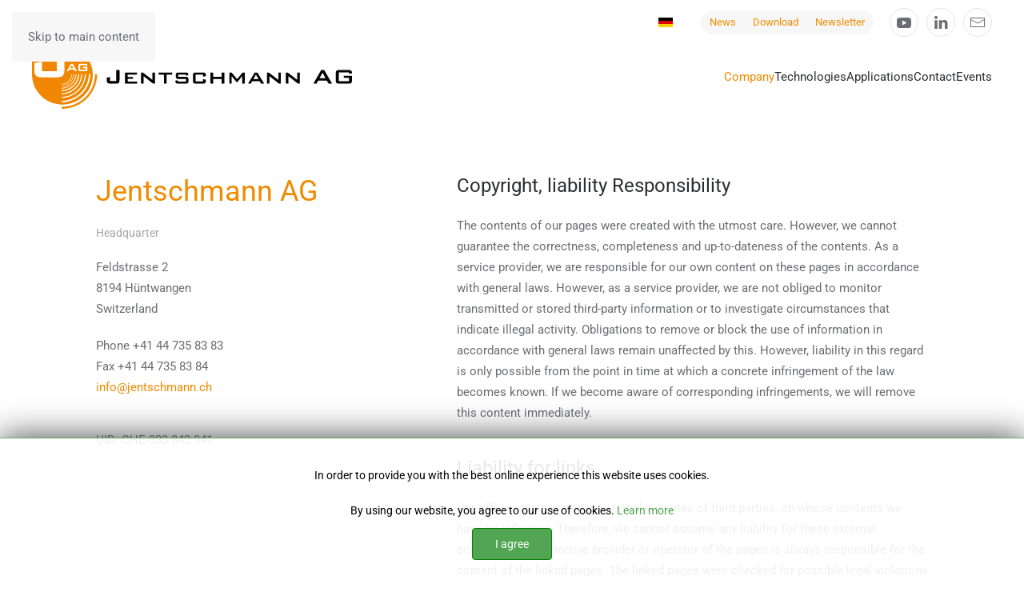

--- FILE ---
content_type: text/html; charset=utf-8
request_url: https://www.jentschmann.ch/en/company/jentschmann-ag?view=article&id=149:imprint&catid=11:english
body_size: 9349
content:
<!DOCTYPE html>
<html lang="en-gb" dir="ltr">
    <head>
        <meta name="viewport" content="width=device-width, initial-scale=1">
        <link rel="icon" href="/files/favicon/JAG%20logo%20single%2096x96.png" sizes="any">
                <link rel="icon" href="/files/favicon/JAG%20Logo%20Single.svg" type="image/svg+xml">
                <link rel="apple-touch-icon" href="/files/favicon/JAG%20logo%20single%20180x180.png">
        <meta charset="utf-8">
	<meta name="author" content="Admin">
	<meta name="description" content="Die Jentschmann AG produziert Sondermaschinen für die Konfektion von technischen Textilien insbesondere für die Herstellung von Sonnenschutz-Textilien.">
	<meta name="generator" content="Joomla! - Open Source Content Management">
	<title>Jentschmann AG - Shade The Future - Imprint</title>
	<link href="https://www.jentschmann.ch/de/impressum" rel="alternate" hreflang="de-DE">
	<link href="https://www.jentschmann.ch/en/company/jentschmann-ag?view=article&amp;id=149:imprint&amp;catid=11:english" rel="alternate" hreflang="en-GB">
<link href="/media/vendor/joomla-custom-elements/css/joomla-alert.min.css?0.4.1" rel="stylesheet">
	<link href="/media/system/css/joomla-fontawesome.min.css?4.5.33" rel="preload" as="style" onload="this.onload=null;this.rel='stylesheet'">
	<link href="/templates/yootheme/css/theme.9.css?1768207145" rel="stylesheet">
	<link href="/media/plg_system_jcepro/site/css/content.min.css?86aa0286b6232c4a5b58f892ce080277" rel="stylesheet">
	<link href="/media/jbmedia/css/cookies.css?86f089" rel="stylesheet">
	<link href="/media/mod_languages/css/template.min.css?86f089" rel="stylesheet">
<script src="/media/vendor/jquery/js/jquery.min.js?3.7.1"></script>
	<script src="/media/legacy/js/jquery-noconflict.min.js?504da4"></script>
	<script type="application/json" class="joomla-script-options new">{"joomla.jtext":{"ERROR":"Error","MESSAGE":"Message","NOTICE":"Notice","WARNING":"Warning","JCLOSE":"Close","JOK":"OK","JOPEN":"Open"},"system.paths":{"root":"","rootFull":"https:\/\/www.jentschmann.ch\/","base":"","baseFull":"https:\/\/www.jentschmann.ch\/"},"csrf.token":"0701ec653baccd2493f6d73640f27ce5"}</script>
	<script src="/media/system/js/core.min.js?a3d8f8"></script>
	<script src="/media/vendor/webcomponentsjs/js/webcomponents-bundle.min.js?2.8.0" nomodule defer></script>
	<script src="/media/system/js/joomla-hidden-mail.min.js?80d9c7" type="module"></script>
	<script src="/media/system/js/messages.min.js?9a4811" type="module"></script>
	<script src="/templates/yootheme/packages/theme-analytics/app/analytics.min.js?4.5.33" defer></script>
	<script src="/templates/yootheme/vendor/assets/uikit/dist/js/uikit.min.js?4.5.33"></script>
	<script src="/templates/yootheme/vendor/assets/uikit/dist/js/uikit-icons-morgan-consulting.min.js?4.5.33"></script>
	<script src="/templates/yootheme/js/theme.js?4.5.33"></script>
	<script src="/media/com_widgetkit/js/maps.js" defer></script>
	<script type="application/ld+json">{"@context":"https://schema.org","@graph":[{"@type":"Organization","@id":"https://www.jentschmann.ch/#/schema/Organization/base","name":"Jentschmann AG - Shade The Future","url":"https://www.jentschmann.ch/"},{"@type":"WebSite","@id":"https://www.jentschmann.ch/#/schema/WebSite/base","url":"https://www.jentschmann.ch/","name":"Jentschmann AG - Shade The Future","publisher":{"@id":"https://www.jentschmann.ch/#/schema/Organization/base"}},{"@type":"WebPage","@id":"https://www.jentschmann.ch/#/schema/WebPage/base","url":"https://www.jentschmann.ch/en/company/jentschmann-ag?view=article&amp;id=149:imprint&amp;catid=11:english","name":"Jentschmann AG - Shade The Future - Imprint","description":"Die Jentschmann AG produziert Sondermaschinen für die Konfektion von technischen Textilien insbesondere für die Herstellung von Sonnenschutz-Textilien.","isPartOf":{"@id":"https://www.jentschmann.ch/#/schema/WebSite/base"},"about":{"@id":"https://www.jentschmann.ch/#/schema/Organization/base"},"inLanguage":"en-GB"},{"@type":"Article","@id":"https://www.jentschmann.ch/#/schema/com_content/article/149","name":"Imprint","headline":"Imprint","inLanguage":"en-GB","isPartOf":{"@id":"https://www.jentschmann.ch/#/schema/WebPage/base"}}]}</script>
	<script>window.yootheme ||= {}; var $theme = yootheme.theme = {"google_analytics":"G-B1SKTMFLYS","google_analytics_anonymize":"1","i18n":{"close":{"label":"Close"},"totop":{"label":"Back to top"},"marker":{"label":"Open"},"navbarToggleIcon":{"label":"Open Menu"},"paginationPrevious":{"label":"Previous page"},"paginationNext":{"label":"Next Page"},"searchIcon":{"toggle":"Open Search","submit":"Submit Search"},"slider":{"next":"Next slide","previous":"Previous slide","slideX":"Slide %s","slideLabel":"%s of %s"},"slideshow":{"next":"Next slide","previous":"Previous slide","slideX":"Slide %s","slideLabel":"%s of %s"},"lightboxPanel":{"next":"Next slide","previous":"Previous slide","slideLabel":"%s of %s","close":"Close"}}};</script>
	<script>GOOGLE_MAPS_API_KEY = "AIzaSyATyusikMdBwADERrM87jEN0luO37U7IEo";</script>
	<link href="https://www.jentschmann.ch/de/impressum" rel="alternate" hreflang="x-default">

    <!-- Matomo -->
<script>
  var _paq = window._paq = window._paq || [];
  /* tracker methods like "setCustomDimension" should be called before "trackPageView" */
  _paq.push(['trackPageView']);
  _paq.push(['enableLinkTracking']);
  (function() {
    var u="//stats.jentschmann.ch/";
    _paq.push(['setTrackerUrl', u+'matomo.php']);
    _paq.push(['setSiteId', '1']);
    var d=document, g=d.createElement('script'), s=d.getElementsByTagName('script')[0];
    g.async=true; g.src=u+'matomo.js'; s.parentNode.insertBefore(g,s);
  })();
</script>
<!-- End Matomo Code --></head>
    <body class="">

        <div class="uk-hidden-visually uk-notification uk-notification-top-left uk-width-auto">
            <div class="uk-notification-message">
                <a href="#tm-main" class="uk-link-reset">Skip to main content</a>
            </div>
        </div>

                <div class="tm-page-container uk-clearfix">

            
            
        
        
        <div class="tm-page uk-margin-auto">

                        


<header class="tm-header-mobile uk-hidden@m">


    
        <div class="uk-navbar-container">

            <div class="uk-container uk-container-expand">
                <nav class="uk-navbar" uk-navbar="{&quot;align&quot;:&quot;left&quot;,&quot;container&quot;:&quot;.tm-header-mobile&quot;,&quot;boundary&quot;:&quot;.tm-header-mobile .uk-navbar-container&quot;}">

                                        <div class="uk-navbar-left ">

                                                    <a href="https://www.jentschmann.ch/en/" aria-label="Back to home" class="uk-logo uk-navbar-item">
    <img alt="Jentschmann AG" loading="eager" width="200" uk-svg src="/files/headers/JAG%20logo_JAG%20Logo%20Simple.svg"></a>
                        
                        
                        
                    </div>
                    
                    
                                        <div class="uk-navbar-right">

                                                    
                        
                                                    <a uk-toggle href="#tm-dialog-mobile" class="uk-navbar-toggle">

                <span class="uk-margin-small-right uk-text-middle">Menu</span>
        
        <div uk-navbar-toggle-icon></div>

        
    </a>
                        
                    </div>
                    
                </nav>
            </div>

        </div>

    



        <div id="tm-dialog-mobile" uk-offcanvas="container: true; overlay: true" mode="slide" flip>
        <div class="uk-offcanvas-bar uk-flex uk-flex-column">

                        <button class="uk-offcanvas-close uk-close-large" type="button" uk-close uk-toggle="cls: uk-close-large; mode: media; media: @s"></button>
            
                        <div class="uk-margin-auto-bottom">
                
<div class="uk-grid uk-child-width-1-1" uk-grid>    <div>
<div class="uk-panel" id="module-135">

    
    
<div class="uk-panel mod-languages">

    
    
        <ul class="uk-subnav">
                                            <li >
                    <a style="display: flex !important;" href="/de/impressum">
                                                    <img title="Deutsch (Deutschland)" src="/media/mod_languages/images/de_de.gif" alt="Deutsch (Deutschland)">                                            </a>
                </li>
                                                            <li class="uk-active">
                    <a style="display: flex !important;" href="https://www.jentschmann.ch/en/company/jentschmann-ag?view=article&id=149:imprint&catid=11:english">
                                                    <img title="English (United Kingdom)" src="/media/mod_languages/images/en_gb.gif" alt="English (United Kingdom)">                                            </a>
                </li>
                                    </ul>

    
    
</div>

</div>
</div>    <div>
<div class="uk-panel" id="module-134">

    
    
<ul class="uk-nav uk-nav-default" uk-scrollspy-nav="closest: li; scroll: true;">
    
	<li class="item-302"><a href="/en/">Home</a></li>
	<li class="item-303"><a href="https://jentschmann.ch/en/company/jentschmann-ag#news">News</a></li>
	<li class="item-304"><a href="/en/download">Download</a></li></ul>

</div>
</div>    <div>
<div class="uk-panel" id="module-117">

    
    
<ul class="uk-nav uk-nav-default uk-nav-accordion" uk-nav="targets: &gt; .js-accordion">
    
	<li class="item-248 uk-active js-accordion uk-open uk-parent"><a href>Company <span uk-nav-parent-icon></span></a>
	<ul class="uk-nav-sub">

		<li class="item-249 uk-active"><a href="/en/company/jentschmann-ag">Jentschmann AG</a></li>
		<li class="item-250"><a href="/en/company/history">History</a></li>
		<li class="item-251"><a href="/en/company/vacant-jobs">Vacant Jobs</a></li>
		<li class="item-252"><a href="/en/company/partners">Partners</a></li></ul></li>
	<li class="item-253 js-accordion uk-parent"><a href>Technologies <span uk-nav-parent-icon></span></a>
	<ul class="uk-nav-sub">

		<li class="item-254"><a href="/en/technologies/industrial-sewing">Industrial Sewing</a></li>
		<li class="item-255"><a href="/en/technologies/ultrasonic-welding-gluing">Ultrasonic Welding/Gluing</a></li>
		<li class="item-256"><a href="/en/technologies/cutting">Cutting</a></li>
		<li class="item-257"><a href="/en/technologies/storage-handling-solutions">Storage + Handling Solutions</a></li></ul></li>
	<li class="item-258 js-accordion uk-parent"><a href>Applications <span uk-nav-parent-icon></span></a>
	<ul class="uk-nav-sub">

		<li class="item-259"><a href="/en/applications/textile-sun-shading">Textile Sun Shading</a></li>
		<li class="item-260"><a href="/en/applications/bettwaren-matratzen">Bedding + mattresses</a></li>
		<li class="item-262"><a href="/en/applications/digi-print-solutions">Digi-Print-Solutions</a></li></ul></li>
	<li class="item-265"><a href="/en/contact">Contact</a></li>
	<li class="item-416"><a href="/en/events2">Events</a></li></ul>

</div>
</div>    <div>
<div class="uk-panel" id="module-tm-4">

    
    <ul class="uk-grid uk-flex-inline uk-flex-middle uk-flex-nowrap uk-grid-small">                    <li><a href="https://www.youtube.com/channel/UCDXX3WzqNJk7705joe1ROIw" class="uk-preserve-width uk-icon-button" rel="noreferrer" target="_blank"><span uk-icon="icon: youtube;"></span></a></li>
                    <li><a href="https://www.linkedin.com/company/jentschmann-ag" class="uk-preserve-width uk-icon-button" rel="noreferrer" target="_blank"><span uk-icon="icon: linkedin;"></span></a></li>
                    <li><a href="mailto:info@jentschmann.ch" class="uk-preserve-width uk-icon-button" rel="noreferrer" target="_blank"><span uk-icon="icon: mail;"></span></a></li>
            </ul>
</div>
</div></div>
            </div>
            
            
        </div>
    </div>
    
    
    

</header>


<div class="tm-toolbar tm-toolbar-default uk-visible@m">
    <div class="uk-container uk-flex uk-flex-middle uk-container-expand">

        
                <div class="uk-margin-auto-left">
            <div class="uk-grid-medium uk-child-width-auto uk-flex-middle" uk-grid="margin: uk-margin-small-top">
                <div>
<div class="uk-panel" id="module-100">

    
    
<div class="uk-panel mod-languages">

    
    
        <ul class="uk-subnav">
                                            <li >
                    <a style="display: flex !important;" href="/de/impressum">
                                                    <img title="Deutsch (Deutschland)" src="/media/mod_languages/images/de_de.gif" alt="Deutsch (Deutschland)">                                            </a>
                </li>
                                                                </ul>

    
    
</div>

</div>
</div><div>
<div class="uk-panel" id="module-103">

    
    
<div class="uk-margin-remove-last-child custom" ><div class="uk-button-group"><button class="uk-button uk-button-default uk-button-small"><a href="/en/company/jentschmann-ag#news">News</a></button> <button class="uk-button uk-button-default uk-button-small"><a href="/en/download">Download</a></button> <button class="uk-button uk-button-default uk-button-small"><a title="Newsletter subscription" href="https://t05ec9320.emailsys1a.net/171/2129/906b3ec73f/subscribe/form.html" target="_blank" rel="noopener">Newsletter</a></button></div></div>

</div>
</div><div>
<div class="uk-panel" id="module-tm-3">

    
    <ul class="uk-grid uk-flex-inline uk-flex-middle uk-flex-nowrap uk-grid-small">                    <li><a href="https://www.youtube.com/channel/UCDXX3WzqNJk7705joe1ROIw" class="uk-preserve-width uk-icon-button" rel="noreferrer" target="_blank"><span uk-icon="icon: youtube;"></span></a></li>
                    <li><a href="https://www.linkedin.com/company/jentschmann-ag" class="uk-preserve-width uk-icon-button" rel="noreferrer" target="_blank"><span uk-icon="icon: linkedin;"></span></a></li>
                    <li><a href="mailto:info@jentschmann.ch" class="uk-preserve-width uk-icon-button" rel="noreferrer" target="_blank"><span uk-icon="icon: mail;"></span></a></li>
            </ul>
</div>
</div>
            </div>
        </div>
        
    </div>
</div>

<header class="tm-header uk-visible@m">



    
        <div class="uk-navbar-container">

            <div class="uk-container uk-container-expand">
                <nav class="uk-navbar" uk-navbar="{&quot;align&quot;:&quot;left&quot;,&quot;container&quot;:&quot;.tm-header&quot;,&quot;boundary&quot;:&quot;.tm-header .uk-navbar-container&quot;}">

                                        <div class="uk-navbar-left ">

                                                    <a href="https://www.jentschmann.ch/en/" aria-label="Back to home" class="uk-logo uk-navbar-item">
    <img alt="Jentschmann AG" loading="eager" width="400" uk-svg src="/files/headers/JAG%20logo_JAG%20Logo%20Simple.svg"><img class="uk-logo-inverse" alt="Jentschmann AG" loading="eager" width="400" uk-svg src="/files/headers/JAG%20logo_JAG%20Logo%20Simple%20White.svg"></a>
                        
                        
                        
                    </div>
                    
                    
                                        <div class="uk-navbar-right">

                                                    
<ul class="uk-navbar-nav" id="module-102">
    
	<li class="item-248 uk-active uk-parent"><a role="button">Company</a>
	<div class="uk-drop uk-navbar-dropdown" mode="hover" pos="bottom-left"><div><ul class="uk-nav uk-navbar-dropdown-nav">

		<li class="item-249 uk-active"><a href="/en/company/jentschmann-ag">Jentschmann AG</a></li>
		<li class="item-250"><a href="/en/company/history">History</a></li>
		<li class="item-251"><a href="/en/company/vacant-jobs">Vacant Jobs</a></li>
		<li class="item-252"><a href="/en/company/partners">Partners</a></li></ul></div></div></li>
	<li class="item-253 uk-parent"><a role="button">Technologies</a>
	<div class="uk-drop uk-navbar-dropdown" mode="hover" pos="bottom-left"><div><ul class="uk-nav uk-navbar-dropdown-nav">

		<li class="item-254"><a href="/en/technologies/industrial-sewing">Industrial Sewing</a></li>
		<li class="item-255"><a href="/en/technologies/ultrasonic-welding-gluing">Ultrasonic Welding/Gluing</a></li>
		<li class="item-256"><a href="/en/technologies/cutting">Cutting</a></li>
		<li class="item-257"><a href="/en/technologies/storage-handling-solutions">Storage + Handling Solutions</a></li></ul></div></div></li>
	<li class="item-258 uk-parent"><a role="button">Applications</a>
	<div class="uk-drop uk-navbar-dropdown" mode="hover" pos="bottom-left"><div><ul class="uk-nav uk-navbar-dropdown-nav">

		<li class="item-259"><a href="/en/applications/textile-sun-shading">Textile Sun Shading</a></li>
		<li class="item-260"><a href="/en/applications/bettwaren-matratzen">Bedding + mattresses</a></li>
		<li class="item-262"><a href="/en/applications/digi-print-solutions">Digi-Print-Solutions</a></li></ul></div></div></li>
	<li class="item-265"><a href="/en/contact">Contact</a></li>
	<li class="item-416"><a href="/en/events2">Events</a></li></ul>

                        
                                                    
                        
                    </div>
                    
                </nav>
            </div>

        </div>

    







</header>

            
            

            <main id="tm-main" >

                
                <div id="system-message-container" aria-live="polite"></div>

                <!-- Builder #page -->
<div class="uk-section-default uk-section">
    
        
        
        
            
                                <div class="uk-container">                
                    <div class="uk-grid tm-grid-expand uk-grid-margin" uk-grid>
<div class="uk-width-large@m">
    
        
            
            
            
                
                    <div class="uk-panel uk-margin"><div class="aside_title">
<h2 class="el-title uk-margin uk-h2 uk-text-primary uk-margin-remove-adjacent">Jentschmann AG</h2>
<div class="el-meta uk-margin uk-text-meta">Headquarter</div>
<div class="el-content uk-margin">
<p>Feldstrasse 2<br />8194 Hüntwangen<br />Switzerland</p>
<p>Phone +41 44 735 83 83<br />Fax +41 44 735 83 84<br /><span id="cloak7a20d529e425a9ef337fd6996e827af9"><joomla-hidden-mail title="Mail an Jentschmann"  is-link="1" is-email="1" first="aW5mbw==" last="amVudHNjaG1hbm4uY2g=" text="aW5mb0BqZW50c2NobWFubi5jaA==" base="" >This email address is being protected from spambots. You need JavaScript enabled to view it.</joomla-hidden-mail></span></p>
</div>
</div></div><div class="uk-panel uk-margin"><p>UID: CHE-333.842.941</p></div>
                
            
        
    
</div>
<div class="uk-width-expand@m">
    
        
            
            
            
                
                    <div class="uk-panel uk-margin"><h3>Copyright, liability Responsibility</h3>
<p>The contents of our pages were created with the utmost care. However, we cannot guarantee the correctness, completeness and up-to-dateness of the contents. As a service provider, we are responsible for our own content on these pages in accordance with general laws. However, as a service provider, we are not obliged to monitor transmitted or stored third-party information or to investigate circumstances that indicate illegal activity. Obligations to remove or block the use of information in accordance with general laws remain unaffected by this. However, liability in this regard is only possible from the point in time at which a concrete infringement of the law becomes known. If we become aware of corresponding infringements, we will remove this content immediately.</p>
<h3>Liability for links</h3>
<p>Our offer contains links to external websites of third parties, on whose contents we have no influence. Therefore, we cannot assume any liability for these external contents. The respective provider or operator of the pages is always responsible for the content of the linked pages. The linked pages were checked for possible legal violations at the time of linking. Illegal contents were not recognisable at the time of linking. However, a permanent control of the contents of the linked pages is not reasonable without concrete indications of a violation of the law. If we become aware of any infringements of the law, we will remove such links immediately.</p>
<h3>Copyright</h3>
<p>The contents and works on these pages created by the site operators are subject to copyright. Duplication, processing, distribution and any kind of exploitation outside the limits of copyright law require the written consent of the respective author or creator. Downloads and copies of this site are only permitted for private, non-commercial use. Insofar as the content on this site was not created by the operator, the copyrights of third parties are respected. In particular, third-party content is marked as such. Should you nevertheless become aware of a copyright infringement, please inform us accordingly. If we become aware of any infringements, we will remove such content immediately.</p>
<h3>Privacy</h3>
<p>Based on Article 13 of the Swiss Federal Constitution and the data protection provisions of the Confederation (Data Protection Act, DPA), every person has the right to protection of their privacy as well as protection against misuse of their personal data. We comply with these provisions. Personal data is treated as strictly confidential and is neither sold nor passed on to third parties. In close cooperation with our hosting providers, we strive to protect the databases as well as possible against unauthorised access, loss, misuse or falsification.</p>
<p>The use of our website is generally possible without providing personal data. Insofar as personal data (e.g. name, address or e-mail addresses) is collected on our pages, this is always done, as far as possible, on a voluntary basis. This data will not be passed on to third parties without your express consent.</p>
<p>We would like to point out that data transmission on the Internet (e.g. communication by e-mail) can have security gaps. Complete protection of data against access by third parties is not possible.</p>
<p>The use of contact data published within the scope of the imprint obligation by third parties for the purpose of sending advertising and information material not expressly requested is hereby expressly prohibited. The operators of the pages expressly reserve the right to take legal action in the event of the unsolicited sending of advertising information, for example through spam mails.</p>
<h3>Matomo</h3>
<p>This website uses the open source web analytics service Matomo. Matomo uses technologies that enable cross-page recognition of the user to analyze user behavior (e.g. cookies or device fingerprinting). The information collected by Matomo about the use of this website is stored on our server. The IP address is anonymized before storage.<br /><br />With the help of Matomo, we are able to collect and analyze data about the use of our website by website visitors. This allows us to find out, among other things, when which page views were made and from which region they come. We also collect various log files (e.g. IP address, referrer, browsers and operating systems used) and can measure whether our website visitors perform certain actions (e.g. clicks, purchases, etc.).<br /><br />The use of this analysis tool is based on Art. 6 para. 1 lit. f DSGVO. The website operator has a legitimate interest in the anonymized analysis of user behavior in order to optimize both its website and its advertising. Insofar as a corresponding consent has been requested, the processing is carried out exclusively on the basis of Art. 6 para. 1 lit. a DSGVO and § 25 para. 1 TTDSG, insofar as the consent includes the storage of cookies or access to information in the user's terminal device (e.g. device fingerprinting) as defined by the TTDSG. The consent can be revoked at any time.</p>
<div id="matomo-opt-out"></div>
<script src="https://stats.jentschmann.ch/index.php?module=CoreAdminHome&action=optOutJS&div=matomo-opt-out&language=auto&backgroundColor=FFFFFF&fontColor=000000&fontSize=12px&fontFamily=Arial&showIntro=1"></script>
<h3>IP anonymization</h3>
<p>We use IP anonymization for the analysis with Matomo. In this case, your IP address is shortened before analysis so that it can no longer be clearly assigned to you.</p>

<h3>Hosting</h3>
<p>We host Matomo with the following third-party provider:</p>
<p>green.ch AG<br />Industriestrasse 33<br />CH-5242 Lupfig<br />Schweiz</p>
<p>Source:<br /><a href="https://www.e-recht24.de/muster-datenschutzerklaerung.html">https://www.e-recht24.de/muster-datenschutzerklaerung.html</a></p>
<p><a href="https://tools.google.com/dlpage/gaoptout?hl=en" target="_blank" rel="noopener noreferrer">Browser add-on to deactivate Google Analytics</a></p>
<p> </p>
<h3>Picture credits</h3>
<div><a href="http://de.fotolia.com/id/17284329"><img title="" src="http://t2.ftcdn.net/jpg/00/17/28/43/110_F_17284329_WrlOmhhhhq6JutBbaGN7MncyBDnHWMGs.jpg" alt="Markise" width="110" height="73" /></a></div>
<p><a href="http://de.fotolia.com/id/17284329">Markise</a><br /><em>© tournee – Fotolia.com</em></p>
<div><a href="http://de.fotolia.com/id/33217615"><img title="" src="http://t1.ftcdn.net/jpg/00/33/21/76/110_F_33217615_8IPHOuHEieOGHqmaKY3tL0SQeOjiJ2HH.jpg" alt="Banner, geöst" width="110" height="73" /></a></div>
<p><a href="http://de.fotolia.com/id/33217615">Banner, geöst</a><br /><em>© F. Seidel – Fotolia.com</em></p>
<div><a href="http://de.fotolia.com/id/32682431"><img title="" src="http://t1.ftcdn.net/jpg/00/32/68/24/110_F_32682431_8cbqRTQeCvPWgTgbCMDtOryF5SLZPTYO.jpg" alt="Sicherheitskleidung" width="110" height="110" /></a></div>
<p><a href="http://de.fotolia.com/id/32682431">Sicherheitskleidung</a><br /><em>© PhotoSG – Fotolia.com</em></p>
<div><a href="http://de.fotolia.com/id/13665157"><img title="" src="http://t2.ftcdn.net/jpg/00/13/66/51/110_F_13665157_poQLEY6FFRRPZRFWLpd6AjZKlisUjyrO.jpg" alt="Rear-side view of car" width="110" height="73" /></a></div>
<p><a href="http://de.fotolia.com/id/13665157">Rear-side view of car</a><br /><em>© Maksim Toome – Fotolia.com<br /></em><a href="http://de.fotolia.com/id/63101722"><img class="with-ezpz-tooltip" title="" src="http://t2.ftcdn.net/jpg/00/63/10/17/110_F_63101722_nclxouA2y6y6ih7Y816GScf90oXzXxZA.jpg" alt="Bed Mattress close up" width="110" height="73" /></a><em><a href="http://de.fotolia.com/id/63101722"><br />B</a></em><em><a href="http://de.fotolia.com/id/63101722">ed </a></em><em><a href="http://de.fotolia.com/id/63101722">Mattress close up</a><br /><em>© ChilliProductions – Fotolia.com</em></em></p></div>
                
            
        
    
</div></div>
                                </div>                
            
        
    
</div>

                
            </main>

            

                        <footer>
                <!-- Builder #footer -->
<div class="uk-section-secondary uk-section uk-section-large uk-padding-remove-bottom" uk-scrollspy="target: [uk-scrollspy-class]; cls: uk-animation-fade; delay: false;">
    
        
        
        
            
                                <div class="uk-container">                
                    <div class="uk-grid tm-grid-expand uk-grid-large uk-margin-large" uk-grid>
<div class="uk-width-1-2@m">
    
        
            
            
            
                
                    
<h6 class="uk-text-left@s uk-text-center" uk-scrollspy-class>        Jentschmann AG<br />Schweiz    </h6><div class="uk-panel uk-text-muted uk-margin uk-text-left@s uk-text-center" uk-scrollspy-class><p>Feldstrasse 2<br />8194 Hüntwangen<br /> Schweiz<br />Telefon: +41 44 735 83 83<br /><joomla-hidden-mail  is-link="1" is-email="1" first="aW5mbw==" last="amVudHNjaG1hbm4uY2g=" text="aW5mb0BqZW50c2NobWFubi5jaA==" base="" >This email address is being protected from spambots. You need JavaScript enabled to view it.</joomla-hidden-mail></p></div>
                
            
        
    
</div>
<div class="uk-width-1-2@m">
    
        
            
            
            
                
                    
<h6 class="uk-text-left@s uk-text-center" uk-scrollspy-class>        Jentschmann GmbH<br />Innovation Hub    </h6><div class="uk-panel uk-text-muted uk-margin uk-text-left@s uk-text-center" uk-scrollspy-class><p>Fabrikstrasse 6<br />79771 Klettgau-Erzingen<br />Deutschland</p></div>
                
            
        
    
</div></div>
                                </div>                
            
        
    
</div>
<div class="tm-footer uk-section-secondary uk-section uk-section-small" uk-scrollspy="target: [uk-scrollspy-class]; cls: uk-animation-slide-left-small; delay: false;">
    
        
        
        
            
                                <div class="uk-container">                
                    <div class="uk-grid-margin uk-container"><div class="uk-grid tm-grid-expand" uk-grid>
<div class="uk-grid-item-match uk-flex-middle uk-width-auto@m">
    
        
            
            
                        <div class="uk-panel uk-width-1-1">            
                
                    
<div uk-scrollspy-class>
    <ul class="uk-margin-remove-bottom uk-subnav  uk-subnav-divider" uk-margin>        <li class="el-item ">
    <a class="el-link" href="/de/impressum">Impressum und Datenschutz</a></li>
        <li class="el-item ">
    <a class="el-link" href="/en/company/jentschmann-ag?view=article&amp;id=149:imprint&amp;catid=11">Imprint and privacy</a></li>
        <li class="el-item ">
    <a class="el-content uk-disabled">© 2025 All rigths reserved - Alle Rechte vorbehalten . Jentschmann AG</a>
</li>
        </ul>
</div>
                
                        </div>            
        
    
</div>
<div class="uk-grid-item-match uk-flex-middle uk-width-expand@m">
    
        
            
            
                        <div class="uk-panel uk-width-1-1">            
                
                    
<div class="uk-margin-medium uk-text-right" uk-scrollspy-class><a href="#" title="#" uk-totop uk-scroll></a></div>
                
                        </div>            
        
    
</div></div></div><div class="uk-grid tm-grid-expand uk-child-width-1-1 uk-grid-margin">
<div class="uk-width-1-1">
    
        
            
            
            
                
                    
<div uk-scrollspy-class>
    <form role="search" class="uk-search uk-search-default uk-width-1-1" action="/en/company/jentschmann-ag?view=article&amp;id=149:imprint&amp;catid=11:english" method="post">
                <span uk-search-icon></span>        
        <input type="search" placeholder="Search" class="uk-search-input" required aria-label="Search" name="searchword" minlength="3">
        <input type="hidden" name="task" value="search"><input type="hidden" name="option" value="com_search">
        
    </form>
</div>
                
            
        
    
</div></div>
                                </div>                
            
        
    
</div>
<div class="uk-section-default uk-section">
    
        
        
        
            
                                <div class="uk-container">                
                    <div class="uk-grid tm-grid-expand uk-child-width-1-1 uk-grid-margin">
<div class="uk-width-1-1@m">
    
        
            
            
            
                
                    
<div class="uk-panel">
    
    <!--googleoff: all-->
	<style type="text/css">
		.jb-decline.link {
			color: #37a4fc;
			padding: 0;
		}
	</style>
	<!-- Template Decline -->
	<div class="jb-cookie-decline  robots-noindex robots-nofollow robots-nocontent" style="display: none;">
		In order to provide you with the best online experience this website uses cookies.		<span class="jb-decline link">Delete cookies</span>
	</div>
	<!-- Template Default uikit -->
	<div class="jb-cookie bottom white green  robots-noindex robots-nofollow robots-nocontent" style="display: none;">
		<!-- BG color -->
		<div class="jb-cookie-bg white"></div>
	    
		<p class="cookie-title">In order to provide you with the best online experience this website uses cookies.</p>
		<p>By using our website, you agree to our use of cookies.												<a href="/en/company/jentschmann-ag?view=article&amp;id=149:imprint&amp;catid=11:english">Learn more</a>
									</p>
		<div class="jb-accept uk-button uk-button-success green">I agree</div>
	</div>
	
	<!--googleon: all--><script type="text/javascript">
    jQuery(document).ready(function () { 
    	function setCookie(c_name,value,exdays,domain) {
			if (domain != '') {domain = '; domain=' + domain}

			var exdate=new Date();
			exdate.setDate(exdate.getDate() + exdays);
			var c_value=escape(value) + ((exdays==null) ? "" : "; expires="+exdate.toUTCString()) + "; path=/" + domain;

			document.cookie=c_name + "=" + c_value;
		}

		var $jb_cookie = jQuery('.jb-cookie'),
			cookieValue = document.cookie.replace(/(?:(?:^|.*;\s*)jbcookies\s*\=\s*([^;]*).*$)|^.*$/, "$1");

		if (cookieValue === '') { // NO EXIST
			$jb_cookie.delay(1000).slideDown('fast');
					} else { // YES EXIST
				jQuery('.jb-cookie-decline').fadeIn('slow', function() {});
				}

		jQuery('.jb-accept').click(function() {
			setCookie("jbcookies","yes",90,"");
			$jb_cookie.slideUp('slow');
			jQuery('.jb-cookie-decline').fadeIn('slow', function() {});
		});

		jQuery('.jb-decline').click(function() {
			jQuery('.jb-cookie-decline').fadeOut('slow', function() {
							});
			setCookie("jbcookies","",0,"");
			$jb_cookie.delay(1000).slideDown('fast');
		});
    });
</script>

</div>
                
            
        
    
</div></div>
                                </div>                
            
        
    
</div>            </footer>
            
        </div>

                </div>
        
        

    </body>
</html>


--- FILE ---
content_type: image/svg+xml
request_url: https://www.jentschmann.ch/files/headers/JAG%20logo_JAG%20Logo%20Simple.svg
body_size: 6446
content:
<?xml version="1.0" encoding="UTF-8"?><svg id="Ebene_1" xmlns="http://www.w3.org/2000/svg" viewBox="0 0 1522.46 308.28"><path d="M1484.26,149.08c-.44,0-.88.16-1.32.24h0c1.4,1.95.72,4.18.81,6.29.15,3.29.3,3.56,3.55,3.58,5.68.05,11.36-.04,17.04.04,3.63.05,4.24.68,4.33,4.27.06,2.43.04,4.86,0,7.29-.05,4.15-.58,4.71-4.67,4.73-7.75.04-15.51.01-23.26.01-5.5,0-11,.04-16.5-.02-3.78-.03-4.38-.62-4.39-4.44-.04-11.34-.05-22.68,0-34.03.02-3.63.67-4.3,4.27-4.32,13.43-.06,26.86-.06,40.3,0,3.49.01,3.99.46,4.22,4.07.13,2.09,1.02,2.67,2.94,2.29,2.56-.51,5.14-.98,7.72-1.39,1.05-.17,2.13-.5,3.14.19-.02-1.71.04-3.43-.08-5.13-.42-6.15-3.4-9.52-9.28-10.51-1.87-.31-3.74-.56-5.65-.56-15.7.02-31.4,0-47.1.01-2.54,0-5.02.37-7.48,1-3.69.95-5.83,3.35-6.78,6.96-.65,2.46-.8,4.98-.8,7.5-.02,11.44-.02,22.88,0,34.32,0,2.52.17,5.03.8,7.5.96,3.77,3.31,6.07,7.07,7.02,2.56.64,5.16.88,7.78.89,15.34.03,30.68.04,46.01,0,3.06-.01,6.12-.26,9.06-1.31,2.65-.94,4.43-2.68,5.36-5.31.73-2.05,1.09-4.17,1.08-6.35-.01-7.84,0-15.68.01-23.51,0-.45.05-.91-.4-1.34-12.54,0-25.17,0-37.79.01Z" style="fill:#000100; stroke-width:0px;"/><path d="M732.75,148.51c0-1.38-.02-2.81,0-4.24.02-.8-.34-1.15-1.12-1.13-.45.01-.9,0-1.35,0-10.65,0-21.29,0-31.94,0-2.35,0-2.36.02-2.37,2.3-.01,1.98-.02,3.96,0,5.95.03,3.39-.44,3.08,2.97,3.09,10.38,0,20.75,0,31.13.01,2.52,0,5.03.07,7.53.6,3.84.81,6.05,3.09,6.58,6.89.81,5.73.81,11.49,0,17.22-.53,3.77-2.68,6.15-6.51,6.99-2.4.52-4.82.72-7.25.72-11.37.03-22.74.03-34.11,0-2.71,0-5.41-.17-8.04-.9-2.95-.82-4.84-2.69-5.62-5.64-.56-2.1-.78-4.24-.74-6.42.01-.88.35-1.27,1.23-1.42,2.93-.49,5.84-1.09,8.78-1.59,1.56-.26,1.6-.18,1.67,1.51.02.54,0,1.08,0,1.62q0,2.78,2.65,2.78c11.46,0,22.92,0,34.38,0,2.41,0,2.22.12,2.22-2.15,0-2.88-.02-5.77,0-8.65.01-.89-.24-1.37-1.21-1.3-.63.04-1.26,0-1.89,0-10.02,0-20.03.01-30.05,0-2.89,0-5.76-.15-8.6-.79-3.59-.81-5.73-3.05-6.34-6.55-.94-5.45-.92-10.95-.04-16.41.63-3.93,3.17-6.14,7.04-6.83,1.77-.32,3.56-.58,5.37-.58,11.37.02,22.74,0,34.11.01,2.17,0,4.3.34,6.41.88,3.45.88,5.33,3.15,6,6.55q1.02,5.14-4.07,6.26c-2.11.46-4.23.87-6.34,1.3-.08.02-.17-.03-.48-.09Z" style="fill:#000100; stroke-width:0px;"/><path d="M975.69,165c1.05-.57,1.48-1.39,2.05-2.07,7.58-9.17,15.17-18.33,22.67-27.57,1.08-1.33,2.17-1.91,3.88-1.79,2.16.15,4.33.12,6.49,0,1.4-.08,1.64.5,1.62,1.72-.07,3.6-.02,7.21-.02,10.81,0,12.61,0,25.23,0,37.84,0,.63-.02,1.26,0,1.89.02.82-.41,1.09-1.18,1.09-3.25-.01-6.5-.01-9.74,0-.79,0-1.15-.36-1.12-1.15.02-.63,0-1.26,0-1.89,0-10.9,0-21.79,0-32.85-1.15.1-1.46,1.06-1.95,1.68-6.89,8.68-13.74,17.39-20.62,26.09-.49.62-.83,1.48-1.69,1.67-1.32.29-2.35-.08-3.28-1.23-4.23-5.27-8.56-10.47-12.85-15.69-3.2-3.89-6.4-7.78-9.71-11.8-.81.76-.5,1.6-.5,2.3-.03,9.91-.02,19.82-.02,29.73,0,.63,0,1.26,0,1.89,0,.72-.24,1.23-1.06,1.23-2.8,0-5.59,0-8.39,0-.63,0-1.01-.31-1.01-.98,0-.63,0-1.26,0-1.89,0-15.86,0-31.71,0-47.57,0-.63.01-1.26,0-1.89-.01-.68.35-.96.99-.96,2.89,0,5.78.03,8.66-.01,1.13-.02,1.51.86,2.06,1.52,5.18,6.24,10.35,12.5,15.52,18.75,3.04,3.68,6.09,7.35,9.23,11.14Z" style="fill:#000100; stroke-width:0px;"/><path d="M1172.04,168.89v-6.41c0-8.92,0-17.84,0-26.77,0-2.08.03-2.1,2-2.11,2.8-.02,5.6.02,8.39-.02,1-.01,1.55.25,1.45,1.35-.05.54,0,1.08,0,1.62,0,15.77,0,31.54,0,47.31,0,.54-.04,1.08,0,1.62.09,1.05-.38,1.45-1.41,1.43-2.17-.04-4.33-.07-6.5.01-1.35.05-2.15-.83-3.04-1.54-8.27-6.55-16.53-13.12-24.79-19.68-5.99-4.76-11.98-9.51-18.08-14.35-.7.77-.42,1.61-.42,2.34-.02,10.27-.01,20.55-.02,30.82,0,2.35-.02,2.37-2.35,2.38-2.62.01-5.24-.06-7.85.03-1.36.05-1.79-.48-1.66-1.73.05-.45,0-.9,0-1.35,0-15.77,0-31.54,0-47.31,0-.63.03-1.26,0-1.89-.04-.83.38-1.07,1.15-1.06,2.35.03,4.69.03,7.04,0,1.14-.01,1.75.84,2.51,1.43,13.66,10.63,27.32,21.28,40.97,31.92.7.55,1.43,1.07,2.6,1.95Z" style="fill:#000100; stroke-width:0px;"/><path d="M573.03,168.94c0-1.41,0-2.28,0-3.15,0-10,0-20.01,0-30.01,0-2.15.02-2.16,2.21-2.18,2.62-.01,5.24.07,7.85-.03,1.46-.06,1.81.47,1.8,1.85-.06,6.67-.03,13.34-.03,20.01,0,9.64,0,19.29,0,28.93,0,2.44.39,2.34-2.42,2.62-4.59.45-8.13-1.02-11.73-3.97-12.53-10.32-25.35-20.28-38.06-30.37-.54-.43-1.09-.83-1.72-1.31-.47,1.11-.3,2.01-.3,2.87-.01,9.91,0,19.83-.01,29.74,0,3.26.34,2.97-3.11,2.98-2.44,0-4.87-.04-7.31.02-1.04.02-1.51-.34-1.44-1.39.03-.45,0-.9,0-1.35,0-15.95,0-31.9,0-47.86,0-.54.03-1.08,0-1.62-.04-.79.27-1.13,1.09-1.12,2.35.03,4.69.04,7.04,0,1.14-.02,1.77.81,2.52,1.4,13.66,10.63,27.31,21.28,40.97,31.92.71.55,1.43,1.1,2.64,2.03Z" style="fill:#000100; stroke-width:0px;"/><path d="M1262.2,168.87v-35.27c3.7,0,7.2.01,10.7-.01.85,0,1.11.38,1.07,1.15-.03.54,0,1.08,0,1.62,0,15.86,0,31.72,0,47.58,0,.54-.04,1.08,0,1.62.09,1.1-.47,1.38-1.47,1.36-2.08-.05-4.15-.08-6.23.01-1.34.06-2.16-.74-3.07-1.46-12.36-9.81-24.72-19.63-37.07-29.44-1.96-1.56-3.93-3.1-5.9-4.66-.77.7-.46,1.45-.46,2.1-.02,10.36-.01,20.73-.02,31.09,0,2.32-.02,2.33-2.36,2.34-2.53.01-5.05.02-7.58,0-1.89-.02-1.93-.05-1.93-1.97-.01-8.92,0-17.84,0-26.77,0-7.39,0-14.78,0-22.17,0-2.45-.26-2.17,2.26-2.46,4.7-.54,8.31,1.06,11.98,4.02,12.7,10.25,25.68,20.15,38.55,30.18.35.27.72.52,1.55,1.12Z" style="fill:#000100; stroke-width:0px;"/><path d="M470.92,186.92c-8.84,0-17.69,0-26.53,0-2.32,0-2.34-.02-2.34-2.37,0-16.22,0-32.44,0-48.66,0-2.44-.16-2.29,2.38-2.29,17.6,0,35.19,0,52.79,0,2.17,0,2.18.02,2.19,2.19.01,1.98-.03,3.97.01,5.95.02,1.03-.36,1.47-1.42,1.41-1.17-.06-2.35-.01-3.52-.01-12.09,0-24.18,0-36.28,0-.54,0-1.08.03-1.62,0-.88-.05-1.33.24-1.32,1.21.03,3.06.05,6.13,0,9.19-.03,1.55,1.06,1.14,1.86,1.14,6.95.02,13.9,0,20.84.02,3.47.01,2.96-.45,3,2.99.02,1.53-.09,3.07.03,4.59.11,1.38-.47,1.66-1.71,1.63-2.89-.08-5.77-.02-8.66-.02-4.51,0-9.02.05-13.53-.03-1.42-.03-1.88.38-1.85,1.8.09,3.15.1,6.31,0,9.46-.05,1.46.47,1.77,1.84,1.77,10.74-.05,21.48-.03,32.21-.03,3.07,0,6.14.04,9.2-.02,1.11-.02,1.63.24,1.59,1.48-.08,2.34-.06,4.69,0,7.03.03,1.14-.33,1.65-1.54,1.59-1.44-.07-2.89-.02-4.33-.02-7.76,0-15.52,0-23.28,0Z" style="fill:#000100; stroke-width:0px;"/><path d="M813.92,165.27c4.33.86,8.21,1.65,12.09,2.4.79.15,1.04.58,1.02,1.31-.1,3.5.26,7.02-.5,10.51-.76,3.5-2.69,5.77-6.26,6.64-2.39.58-4.81.78-7.24.79-11.1.04-22.2.04-33.3,0-2.52,0-5.04-.19-7.51-.84-3.21-.84-5.09-2.89-5.85-6.06-.38-1.59-.58-3.18-.58-4.82,0-10,0-20.01,0-30.01,0-1.73.21-3.42.66-5.07.77-2.81,2.47-4.73,5.36-5.53,2.1-.59,4.23-.94,6.4-.94,12.09-.02,24.19-.01,36.28,0,1.99,0,3.95.32,5.89.77,3.46.8,5.39,3.01,6.13,6.43.76,3.48.47,6.97.48,10.59-4.32.64-8.5,1.26-12.81,1.9-.53-2.23-.17-4.37-.27-6.49-.03-.72-.03-1.44,0-2.16.04-.87-.24-1.39-1.21-1.32-.36.03-.72,0-1.08,0-10.2,0-20.4,0-30.6,0-2.2,0-2.22.02-2.23,2.16,0,9.64,0,19.29,0,28.93,0,2.18.03,2.21,2.22,2.21,10.2.01,20.4.01,30.6,0,2.28,0,2.29-.03,2.29-2.43.01-2.87,0-5.74,0-8.94Z" style="fill:#000100; stroke-width:0px;"/><path d="M915.36,160.37c0,8.11,0,16.22,0,24.32,0,2.19-.03,2.21-2.21,2.22-2.71.02-5.41,0-8.12,0-3.1,0-2.68.1-2.68-2.84-.01-5.86,0-11.71,0-17.57,0-2.04-.03-2.07-2.04-2.08-12.18,0-24.36,0-36.54,0-2.02,0-2.04.03-2.05,2.07-.01,5.95,0,11.89,0,17.84,0,2.76.22,2.57-2.68,2.57-2.89,0-5.78-.08-8.66.03-1.5.06-1.84-.51-1.8-1.88.08-3.15.03-6.31.03-9.46,0-13.24,0-26.49,0-39.73,0-2.57-.17-2.28,2.36-2.28,2.89,0,5.77,0,8.66,0,2,0,2.11-.25,2.1,2.02-.02,5.32-.01,10.63,0,15.95,0,2.34.02,2.36,2.34,2.36,12,0,24,0,36,0,2.27,0,2.28-.03,2.29-2.42,0-5.32,0-10.63,0-15.95,0-1.92.03-1.95,1.88-1.96,3.07-.02,6.14-.02,9.2,0,1.89.01,1.92.04,1.92,1.9.01,7.75,0,15.5,0,23.24v1.62Z" style="fill:#000100; stroke-width:0px;"/><path d="M370.89,155.33c.57,1.01.34,1.93.34,2.81.03,4.96.02,9.91,0,14.87,0,.96-.04,1.73,1.36,1.72,9.37-.05,18.75-.03,28.43-.03v-3c0-15.59,0-31.18,0-46.77,0-.63.05-1.27,0-1.89-.1-1.13.5-1.35,1.47-1.34,4.15.03,8.3.03,12.46,0,.89,0,1.36.28,1.31,1.22-.03.54,0,1.08,0,1.62,0,15.32,0,30.64,0,45.96,0,2.88-.12,5.76-.85,8.58-.95,3.65-3.25,5.93-6.88,6.88-2.72.72-5.52.93-8.31.94-9.39.03-18.77.03-28.16,0-2.43,0-4.87-.15-7.26-.7-5.39-1.25-7.59-3.67-8.44-9.15-.4-2.6-.46-5.2-.44-7.82.02-3.24,0-6.49,0-9.73,0-.74,0-1.4,1.01-1.58,4.67-.84,9.34-1.73,13.96-2.59Z" style="fill:#000100; stroke-width:0px;"/><path d="M634.29,133.6c10.02,0,20.03,0,30.05,0,2.54,0,2.3-.11,2.31,2.37,0,1.71.02,3.42,0,5.14-.03,1.99-.04,2.02-2.14,2.03-4.78.02-9.57,0-14.35,0-2.44,0-4.87-.02-7.31,0-2.05.02-2.08.04-2.09,2.05-.01,6.22,0,12.43,0,18.65,0,7.03,0,14.06,0,21.09,0,1.94-.04,1.97-1.9,1.99-2.98.03-5.96.02-8.93,0-2.16-.01-2.19-.03-2.19-2.24,0-12.62,0-25.23,0-37.85q0-3.69-3.7-3.69c-6.68,0-13.36.01-20.03,0-2.07,0-2.09-.04-2.11-2.07-.02-1.8-.02-3.6,0-5.41.02-2.02.03-2.05,2.09-2.05,10.11-.01,20.21,0,30.32,0Z" style="fill:#000100; stroke-width:0px;"/><path d="M1426.79,185.19c-1.87-3.28-3.75-6.56-5.63-9.84-9.85-17.17-19.73-34.32-29.51-51.52-.93-1.64-1.93-2.25-3.78-2.17-3.42.15-6.85.1-10.28.01-1.34-.03-2.08.4-2.74,1.58-11.66,20.69-23.37,41.36-35.07,62.03-.26.45-.67.86-.2,1.64,4.1,0,8.32-.05,12.54.03,1.34.02,2.12-.39,2.74-1.61,1.84-3.6,3.87-7.11,5.71-10.72.66-1.29,1.42-1.79,2.91-1.78,12.54.06,25.07.06,37.61,0,1.34,0,2.12.4,2.75,1.59,1.94,3.65,4.04,7.22,5.99,10.88.63,1.18,1.37,1.66,2.74,1.64,4.6-.08,9.2-.03,13.8-.04.33,0,.73.13.98-.29.14-.58-.29-.98-.54-1.43ZM1368.13,160.8c4.82-8.84,9.51-17.42,14.4-26.39,4.76,9,9.29,17.56,13.97,26.39h-28.38Z" style="fill:#000100; stroke-width:0px;"/><path d="M1103.36,184.96c-3.62-6.01-7.26-12.02-10.89-18.03-6.33-10.48-12.69-20.94-18.96-31.45-.84-1.41-1.74-2-3.4-1.92-2.88.14-5.77.1-8.66,0-1.25-.04-1.93.42-2.56,1.47-9.96,16.8-19.95,33.58-29.94,50.36-.27.45-.7.88-.14,1.51,3.45,0,6.96-.06,10.48.03,1.36.04,2.12-.45,2.76-1.62,1.55-2.84,3.27-5.59,4.82-8.44.62-1.14,1.3-1.68,2.69-1.67,10.64.06,21.29.06,31.93,0,1.26,0,1.94.41,2.53,1.49,1.6,2.92,3.38,5.74,4.96,8.67.65,1.21,1.46,1.59,2.78,1.57,4.06-.07,8.11-.03,12.29-.03.11-.99-.39-1.44-.7-1.96ZM1053.49,165.37c3.94-7.28,7.8-14.43,11.92-22.05,4.25,7.59,8.23,14.7,12.35,22.05h-24.27Z" style="fill:#000100; stroke-width:0px;"/><polygon points="3.07 3.32 25.03 1.29 153.99 1.4 263.45 89.53 282.62 146.41 269.22 208.11 247.92 237.76 225.5 262.57 187.97 277.97 146.25 283.88 110.24 271.14 3.07 145.14 3.07 3.32" style="fill:#fff; stroke-width:0px;"/><path d="M189.32,98.54c-2.68,4.9-5.17,9.43-7.79,14.21h15.32c-2.59-4.89-4.97-9.38-7.53-14.21Z" style="fill:#f18700; stroke-width:0px;"/><path d="M308.02,141.16c-1.89.05-3.79-.05-5.68-.04-2.21,0-2.23.03-2.27,2.19-.17,8.75-1.02,17.43-2.63,26.05-5.9,31.64-20.1,59.06-42.79,81.85-31.13,31.27-68.95,47.02-113.17,47.27-.43,2.67-.07,5.36-.22,8.04-.07,1.35.58,1.67,1.78,1.63,2.33-.06,4.66-.03,6.98-.04,1.25-.14,2.51-.35,3.76-.42,9.94-.57,19.72-2.18,29.35-4.61,53.61-13.56,97.26-52.93,116.43-104.92,5.17-14.03,8.26-28.52,9.57-43.39.35-3.95.37-7.92.59-11.88.07-1.28-.41-1.79-1.71-1.75Z" style="fill:#f18700; stroke-width:0px;"/><path d="M173.33,284.95c28.54-5.85,53.21-18.99,73.67-39.63,24.02-24.23,37.83-53.43,41.25-87.43,1.51-14.99.76-29.89-2.52-44.59-7.39-33.11-24.29-60.46-50.74-81.75C212.12,13.13,185.88,2.81,156.56.34,155.73,0,49.62.16,3.72.16.03.16.02.16.02,3.83c0,35.12,0,70.24,0,105.36,0,13.06-.06,26.11.04,39.17-.06,2.81.83,10.69,1.15,13.19,2.55,19.92,8.62,38.7,19.24,55.76,26.32,42.25,64.47,65.68,114.11,70.09,12.98,1.15,25.95.17,38.77-2.45ZM229.78,91.43c8.21-.06,16.43-.03,24.64,0,1.17,0,2.34.16,3.5.33,3.87.58,6.2,4.12,5.35,7.96-.16.71-.61.8-1.14.9-2.2.42-4.38,1.03-6.78,1.02q-.39-3.78-4.13-3.78c-6.59,0-13.18-.01-19.77,0-2.11,0-2.16.04-2.17,2.06-.03,6.22.02,12.44-.03,18.66-.01,1.38.4,1.88,1.84,1.87,7.4-.06,14.8-.06,22.2,0,1.39.01,1.96-.39,1.87-1.83-.1-1.44-.09-2.89,0-4.32.08-1.39-.4-1.91-1.84-1.87-3.16.09-6.32.04-9.48.02-2.24-.01-2.3-.03-2.27-2.17.05-4.65-.64-3.86,3.76-3.91,5.32-.05,10.65-.03,15.98,0,1.91,0,1.95.05,1.96,1.92.02,3.88,0,7.75-.02,11.63,0,.63-.04,1.27-.15,1.88-.55,3.16-2.19,4.75-5.38,5.13-1.25.15-2.52.18-3.78.18-7.85.02-15.71.02-23.56,0-1.35,0-2.72-.03-4.05-.2-2.96-.38-4.56-1.85-5.12-4.76-.24-1.23-.25-2.51-.26-3.76-.02-6.04-.03-12.08,0-18.12.02-6.95,1.82-8.8,8.84-8.85ZM238.96,145.58c-1.52,20.98-8.99,40.15-22.81,56.71-15.79,18.93-35.97,30.47-60.25,34.84-4.08.73-8.21,1.23-12.37,1.27-1.96.02-1.96,0-2.02-1.87-.01-.36,0-.72,0-1.08.05-1.89.05-1.91,1.92-2.02,6.86-.41,13.61-1.42,20.26-3.17,33.81-8.89,60.79-37.02,68.16-71.07,1.16-5.38,1.99-10.8,2.13-16.31.03-1.35.37-1.88,1.83-1.89,3.32-.02,3.32-.1,3.15,3.26-.01.27,0,.54,0,1.33ZM219.35,143.16c.07-2.2-.06-2.15,2.34-2.14.81,0,1.61,0,2.74,0-.17,10.48-2.16,20.33-6.19,29.66-12.21,28.26-33.53,45.52-63.69,51.85-3.61.76-7.3,1.2-11.01,1.25-1.97.03-1.97.01-2.03-1.86-.01-.36,0-.72,0-1.08.05-1.89.05-1.91,1.91-2.04,6.58-.47,13.1-1.4,19.36-3.54,30.08-10.26,48.52-30.95,55.33-61.94.73-3.33,1.12-6.75,1.23-10.18ZM208.27,141.13c.87-.2,1.89-.38,2.63.1.78.5.21,1.5.34,2.36-1.38,16.94-7.7,31.83-19.43,44.32-11.65,12.41-26.01,19.7-42.82,22.23-1.69.26-3.4.44-5.11.5-.91.03-2.35.76-2.36-1.16-.01-2.19-.02-2.38,2.1-2.47,5.16-.21,10.23-1.08,15.12-2.71,26.31-8.75,42.31-26.73,48.02-53.81.54-2.55.78-5.16.86-7.78.02-.58-.17-1.39.65-1.58ZM166.75,124.67c5.84-10.35,11.74-20.67,17.54-31.05.89-1.59,1.85-2.49,3.78-2.24,1.78.23,3.8-.54,5.33.31,1.54.85,2.02,2.89,2.92,4.44,5.45,9.43,10.88,18.88,16.29,28.34.43.75,1.1,1.43,1.05,2.64-2.7,0-5.38,0-8.06,0-.88,0-1.24-.57-1.6-1.23-.89-1.67-1.86-3.29-2.71-4.98-.54-1.07-1.19-1.59-2.49-1.58-6.4.07-12.81.06-19.21,0-1.25-.01-1.98.38-2.51,1.52-.8,1.71-1.77,3.34-2.65,5.02-.35.66-.7,1.27-1.58,1.24-2.32-.06-4.64.18-6.94-.14-.2-1.03.46-1.63.85-2.3ZM118.86,156.65c-24.19.06-48.37.06-72.56,0-5.78-.01-11.53-.55-17.13-2.1-8.46-2.34-13.85-7.69-16.19-16.16-1.43-5.17-1.91-10.46-1.96-15.77-.11-10.72-.04-21.45-.03-32.17,0-2.41.02-2.41,2.47-2.87,10.36-1.96,20.71-3.93,31.07-5.88.79-.15,1.6-.19,2.47-.29.45,1.3.29,2.29.29,3.27.01,13.07,0,26.13,0,39.2,0,.54,0,1.08,0,1.62.05,2,.05,2.04,2.14,2.04,8.12.01,16.24,0,24.37,0,13.63,0,27.26,0,40.88,0,.63,0,1.27-.03,1.89,0,1.01.06,1.53-.31,1.45-1.39-.04-.54,0-1.08,0-1.62,0-30.1,0-60.2,0-90.29,0-.45-.05-.91,0-1.35.21-1.51-.57-1.9-1.9-1.79-.63.05-1.26,0-1.89,0-27.35,0-54.69,0-82.04,0-3.3,0-3.28.5-3.28-3.14,0-7.75,0-15.5,0-23.25,0-2.51.03-2.53,2.53-2.53,39.98,0,79.96,0,119.94,0,2.55,0,2.57.02,2.57,2.47,0,39.38.01,78.76,0,118.14,0,5.51-.53,10.96-2.1,16.28-2.41,8.14-7.78,13.18-15.88,15.45-5.6,1.57-11.35,2.11-17.13,2.13ZM143.16,188.04c9.17-.79,17.6-3.7,25.02-9.18,12.11-8.94,18.93-20.93,20.37-35.94.06-.65-.24-1.49.71-1.84,1.23-.45,1.93.17,1.79,1.67-1.1,11.94-5.48,22.48-13.72,31.28-9.05,9.66-20.2,15.13-33.42,16.32-.27.02-.54.05-1.13.1-.4.03-1.14.17-1.26-.92-.15-1.32.64-1.4,1.64-1.48ZM142.95,197.14c6.13-.52,12.13-1.67,17.82-4.09,20.01-8.51,32.03-23.5,36.25-44.76.37-1.85.5-3.74.64-5.63.07-1.01.17-1.73,1.48-1.64,1.39.1.94,1,.9,1.75-.02.36-.06.72-.07.75-1.78,25.67-20.9,48.16-45.9,54.28-3.59.88-7.22,1.56-10.92,1.68-.69.02-1.5.21-1.61-.89-.11-1.09.45-1.36,1.42-1.44ZM141.51,252.88c.03-2.08.04-2.03,2.01-2.25,3.05-.33,6.11-.42,9.16-.79,20.83-2.52,39.53-10.21,55.93-23.24,21.1-16.78,34.57-38.39,40.32-64.74,1.33-6.08,2.03-12.26,2.31-18.47.12-2.58.02-2.37,2.38-2.37.45,0,.9.03,1.35,0,.9-.06,1.34.27,1.3,1.23-.05.99-.01,1.98-.01,2.64-1.57,24.66-9.52,46.62-24.67,65.79-18.4,23.28-42.29,37.7-71.5,43.2-5.41,1.02-10.89,1.59-16.39,1.75-2.17.06-2.17.02-2.2-2.21,0-.18,0-.36,0-.54ZM141.51,274.04c0-.63,0-1.26,0-1.89q.04-2.3,2.44-2.38c16.59-.54,32.46-4.24,47.67-10.83,39.52-17.14,68.59-53.4,76.57-95.47,1.28-6.74,2.07-13.52,2.28-20.37.06-2.03.12-2.04,2.13-2.06,1.26-.02,2.53.03,3.79,0,.93-.03,1.31.36,1.24,1.28-.1,1.26-.16,2.52-.23,3.77-2.17,34.43-15.05,64.22-39.13,89.01-18.67,19.23-41.17,31.89-67.26,38.15-8.79,2.11-17.71,3.34-26.75,3.58-2.73.07-2.74.06-2.75-2.78Z" style="fill:#f18700; stroke-width:0px;"/></svg>

--- FILE ---
content_type: image/svg+xml
request_url: https://www.jentschmann.ch/files/headers/JAG%20logo_JAG%20Logo%20Simple.svg
body_size: 6446
content:
<?xml version="1.0" encoding="UTF-8"?><svg id="Ebene_1" xmlns="http://www.w3.org/2000/svg" viewBox="0 0 1522.46 308.28"><path d="M1484.26,149.08c-.44,0-.88.16-1.32.24h0c1.4,1.95.72,4.18.81,6.29.15,3.29.3,3.56,3.55,3.58,5.68.05,11.36-.04,17.04.04,3.63.05,4.24.68,4.33,4.27.06,2.43.04,4.86,0,7.29-.05,4.15-.58,4.71-4.67,4.73-7.75.04-15.51.01-23.26.01-5.5,0-11,.04-16.5-.02-3.78-.03-4.38-.62-4.39-4.44-.04-11.34-.05-22.68,0-34.03.02-3.63.67-4.3,4.27-4.32,13.43-.06,26.86-.06,40.3,0,3.49.01,3.99.46,4.22,4.07.13,2.09,1.02,2.67,2.94,2.29,2.56-.51,5.14-.98,7.72-1.39,1.05-.17,2.13-.5,3.14.19-.02-1.71.04-3.43-.08-5.13-.42-6.15-3.4-9.52-9.28-10.51-1.87-.31-3.74-.56-5.65-.56-15.7.02-31.4,0-47.1.01-2.54,0-5.02.37-7.48,1-3.69.95-5.83,3.35-6.78,6.96-.65,2.46-.8,4.98-.8,7.5-.02,11.44-.02,22.88,0,34.32,0,2.52.17,5.03.8,7.5.96,3.77,3.31,6.07,7.07,7.02,2.56.64,5.16.88,7.78.89,15.34.03,30.68.04,46.01,0,3.06-.01,6.12-.26,9.06-1.31,2.65-.94,4.43-2.68,5.36-5.31.73-2.05,1.09-4.17,1.08-6.35-.01-7.84,0-15.68.01-23.51,0-.45.05-.91-.4-1.34-12.54,0-25.17,0-37.79.01Z" style="fill:#000100; stroke-width:0px;"/><path d="M732.75,148.51c0-1.38-.02-2.81,0-4.24.02-.8-.34-1.15-1.12-1.13-.45.01-.9,0-1.35,0-10.65,0-21.29,0-31.94,0-2.35,0-2.36.02-2.37,2.3-.01,1.98-.02,3.96,0,5.95.03,3.39-.44,3.08,2.97,3.09,10.38,0,20.75,0,31.13.01,2.52,0,5.03.07,7.53.6,3.84.81,6.05,3.09,6.58,6.89.81,5.73.81,11.49,0,17.22-.53,3.77-2.68,6.15-6.51,6.99-2.4.52-4.82.72-7.25.72-11.37.03-22.74.03-34.11,0-2.71,0-5.41-.17-8.04-.9-2.95-.82-4.84-2.69-5.62-5.64-.56-2.1-.78-4.24-.74-6.42.01-.88.35-1.27,1.23-1.42,2.93-.49,5.84-1.09,8.78-1.59,1.56-.26,1.6-.18,1.67,1.51.02.54,0,1.08,0,1.62q0,2.78,2.65,2.78c11.46,0,22.92,0,34.38,0,2.41,0,2.22.12,2.22-2.15,0-2.88-.02-5.77,0-8.65.01-.89-.24-1.37-1.21-1.3-.63.04-1.26,0-1.89,0-10.02,0-20.03.01-30.05,0-2.89,0-5.76-.15-8.6-.79-3.59-.81-5.73-3.05-6.34-6.55-.94-5.45-.92-10.95-.04-16.41.63-3.93,3.17-6.14,7.04-6.83,1.77-.32,3.56-.58,5.37-.58,11.37.02,22.74,0,34.11.01,2.17,0,4.3.34,6.41.88,3.45.88,5.33,3.15,6,6.55q1.02,5.14-4.07,6.26c-2.11.46-4.23.87-6.34,1.3-.08.02-.17-.03-.48-.09Z" style="fill:#000100; stroke-width:0px;"/><path d="M975.69,165c1.05-.57,1.48-1.39,2.05-2.07,7.58-9.17,15.17-18.33,22.67-27.57,1.08-1.33,2.17-1.91,3.88-1.79,2.16.15,4.33.12,6.49,0,1.4-.08,1.64.5,1.62,1.72-.07,3.6-.02,7.21-.02,10.81,0,12.61,0,25.23,0,37.84,0,.63-.02,1.26,0,1.89.02.82-.41,1.09-1.18,1.09-3.25-.01-6.5-.01-9.74,0-.79,0-1.15-.36-1.12-1.15.02-.63,0-1.26,0-1.89,0-10.9,0-21.79,0-32.85-1.15.1-1.46,1.06-1.95,1.68-6.89,8.68-13.74,17.39-20.62,26.09-.49.62-.83,1.48-1.69,1.67-1.32.29-2.35-.08-3.28-1.23-4.23-5.27-8.56-10.47-12.85-15.69-3.2-3.89-6.4-7.78-9.71-11.8-.81.76-.5,1.6-.5,2.3-.03,9.91-.02,19.82-.02,29.73,0,.63,0,1.26,0,1.89,0,.72-.24,1.23-1.06,1.23-2.8,0-5.59,0-8.39,0-.63,0-1.01-.31-1.01-.98,0-.63,0-1.26,0-1.89,0-15.86,0-31.71,0-47.57,0-.63.01-1.26,0-1.89-.01-.68.35-.96.99-.96,2.89,0,5.78.03,8.66-.01,1.13-.02,1.51.86,2.06,1.52,5.18,6.24,10.35,12.5,15.52,18.75,3.04,3.68,6.09,7.35,9.23,11.14Z" style="fill:#000100; stroke-width:0px;"/><path d="M1172.04,168.89v-6.41c0-8.92,0-17.84,0-26.77,0-2.08.03-2.1,2-2.11,2.8-.02,5.6.02,8.39-.02,1-.01,1.55.25,1.45,1.35-.05.54,0,1.08,0,1.62,0,15.77,0,31.54,0,47.31,0,.54-.04,1.08,0,1.62.09,1.05-.38,1.45-1.41,1.43-2.17-.04-4.33-.07-6.5.01-1.35.05-2.15-.83-3.04-1.54-8.27-6.55-16.53-13.12-24.79-19.68-5.99-4.76-11.98-9.51-18.08-14.35-.7.77-.42,1.61-.42,2.34-.02,10.27-.01,20.55-.02,30.82,0,2.35-.02,2.37-2.35,2.38-2.62.01-5.24-.06-7.85.03-1.36.05-1.79-.48-1.66-1.73.05-.45,0-.9,0-1.35,0-15.77,0-31.54,0-47.31,0-.63.03-1.26,0-1.89-.04-.83.38-1.07,1.15-1.06,2.35.03,4.69.03,7.04,0,1.14-.01,1.75.84,2.51,1.43,13.66,10.63,27.32,21.28,40.97,31.92.7.55,1.43,1.07,2.6,1.95Z" style="fill:#000100; stroke-width:0px;"/><path d="M573.03,168.94c0-1.41,0-2.28,0-3.15,0-10,0-20.01,0-30.01,0-2.15.02-2.16,2.21-2.18,2.62-.01,5.24.07,7.85-.03,1.46-.06,1.81.47,1.8,1.85-.06,6.67-.03,13.34-.03,20.01,0,9.64,0,19.29,0,28.93,0,2.44.39,2.34-2.42,2.62-4.59.45-8.13-1.02-11.73-3.97-12.53-10.32-25.35-20.28-38.06-30.37-.54-.43-1.09-.83-1.72-1.31-.47,1.11-.3,2.01-.3,2.87-.01,9.91,0,19.83-.01,29.74,0,3.26.34,2.97-3.11,2.98-2.44,0-4.87-.04-7.31.02-1.04.02-1.51-.34-1.44-1.39.03-.45,0-.9,0-1.35,0-15.95,0-31.9,0-47.86,0-.54.03-1.08,0-1.62-.04-.79.27-1.13,1.09-1.12,2.35.03,4.69.04,7.04,0,1.14-.02,1.77.81,2.52,1.4,13.66,10.63,27.31,21.28,40.97,31.92.71.55,1.43,1.1,2.64,2.03Z" style="fill:#000100; stroke-width:0px;"/><path d="M1262.2,168.87v-35.27c3.7,0,7.2.01,10.7-.01.85,0,1.11.38,1.07,1.15-.03.54,0,1.08,0,1.62,0,15.86,0,31.72,0,47.58,0,.54-.04,1.08,0,1.62.09,1.1-.47,1.38-1.47,1.36-2.08-.05-4.15-.08-6.23.01-1.34.06-2.16-.74-3.07-1.46-12.36-9.81-24.72-19.63-37.07-29.44-1.96-1.56-3.93-3.1-5.9-4.66-.77.7-.46,1.45-.46,2.1-.02,10.36-.01,20.73-.02,31.09,0,2.32-.02,2.33-2.36,2.34-2.53.01-5.05.02-7.58,0-1.89-.02-1.93-.05-1.93-1.97-.01-8.92,0-17.84,0-26.77,0-7.39,0-14.78,0-22.17,0-2.45-.26-2.17,2.26-2.46,4.7-.54,8.31,1.06,11.98,4.02,12.7,10.25,25.68,20.15,38.55,30.18.35.27.72.52,1.55,1.12Z" style="fill:#000100; stroke-width:0px;"/><path d="M470.92,186.92c-8.84,0-17.69,0-26.53,0-2.32,0-2.34-.02-2.34-2.37,0-16.22,0-32.44,0-48.66,0-2.44-.16-2.29,2.38-2.29,17.6,0,35.19,0,52.79,0,2.17,0,2.18.02,2.19,2.19.01,1.98-.03,3.97.01,5.95.02,1.03-.36,1.47-1.42,1.41-1.17-.06-2.35-.01-3.52-.01-12.09,0-24.18,0-36.28,0-.54,0-1.08.03-1.62,0-.88-.05-1.33.24-1.32,1.21.03,3.06.05,6.13,0,9.19-.03,1.55,1.06,1.14,1.86,1.14,6.95.02,13.9,0,20.84.02,3.47.01,2.96-.45,3,2.99.02,1.53-.09,3.07.03,4.59.11,1.38-.47,1.66-1.71,1.63-2.89-.08-5.77-.02-8.66-.02-4.51,0-9.02.05-13.53-.03-1.42-.03-1.88.38-1.85,1.8.09,3.15.1,6.31,0,9.46-.05,1.46.47,1.77,1.84,1.77,10.74-.05,21.48-.03,32.21-.03,3.07,0,6.14.04,9.2-.02,1.11-.02,1.63.24,1.59,1.48-.08,2.34-.06,4.69,0,7.03.03,1.14-.33,1.65-1.54,1.59-1.44-.07-2.89-.02-4.33-.02-7.76,0-15.52,0-23.28,0Z" style="fill:#000100; stroke-width:0px;"/><path d="M813.92,165.27c4.33.86,8.21,1.65,12.09,2.4.79.15,1.04.58,1.02,1.31-.1,3.5.26,7.02-.5,10.51-.76,3.5-2.69,5.77-6.26,6.64-2.39.58-4.81.78-7.24.79-11.1.04-22.2.04-33.3,0-2.52,0-5.04-.19-7.51-.84-3.21-.84-5.09-2.89-5.85-6.06-.38-1.59-.58-3.18-.58-4.82,0-10,0-20.01,0-30.01,0-1.73.21-3.42.66-5.07.77-2.81,2.47-4.73,5.36-5.53,2.1-.59,4.23-.94,6.4-.94,12.09-.02,24.19-.01,36.28,0,1.99,0,3.95.32,5.89.77,3.46.8,5.39,3.01,6.13,6.43.76,3.48.47,6.97.48,10.59-4.32.64-8.5,1.26-12.81,1.9-.53-2.23-.17-4.37-.27-6.49-.03-.72-.03-1.44,0-2.16.04-.87-.24-1.39-1.21-1.32-.36.03-.72,0-1.08,0-10.2,0-20.4,0-30.6,0-2.2,0-2.22.02-2.23,2.16,0,9.64,0,19.29,0,28.93,0,2.18.03,2.21,2.22,2.21,10.2.01,20.4.01,30.6,0,2.28,0,2.29-.03,2.29-2.43.01-2.87,0-5.74,0-8.94Z" style="fill:#000100; stroke-width:0px;"/><path d="M915.36,160.37c0,8.11,0,16.22,0,24.32,0,2.19-.03,2.21-2.21,2.22-2.71.02-5.41,0-8.12,0-3.1,0-2.68.1-2.68-2.84-.01-5.86,0-11.71,0-17.57,0-2.04-.03-2.07-2.04-2.08-12.18,0-24.36,0-36.54,0-2.02,0-2.04.03-2.05,2.07-.01,5.95,0,11.89,0,17.84,0,2.76.22,2.57-2.68,2.57-2.89,0-5.78-.08-8.66.03-1.5.06-1.84-.51-1.8-1.88.08-3.15.03-6.31.03-9.46,0-13.24,0-26.49,0-39.73,0-2.57-.17-2.28,2.36-2.28,2.89,0,5.77,0,8.66,0,2,0,2.11-.25,2.1,2.02-.02,5.32-.01,10.63,0,15.95,0,2.34.02,2.36,2.34,2.36,12,0,24,0,36,0,2.27,0,2.28-.03,2.29-2.42,0-5.32,0-10.63,0-15.95,0-1.92.03-1.95,1.88-1.96,3.07-.02,6.14-.02,9.2,0,1.89.01,1.92.04,1.92,1.9.01,7.75,0,15.5,0,23.24v1.62Z" style="fill:#000100; stroke-width:0px;"/><path d="M370.89,155.33c.57,1.01.34,1.93.34,2.81.03,4.96.02,9.91,0,14.87,0,.96-.04,1.73,1.36,1.72,9.37-.05,18.75-.03,28.43-.03v-3c0-15.59,0-31.18,0-46.77,0-.63.05-1.27,0-1.89-.1-1.13.5-1.35,1.47-1.34,4.15.03,8.3.03,12.46,0,.89,0,1.36.28,1.31,1.22-.03.54,0,1.08,0,1.62,0,15.32,0,30.64,0,45.96,0,2.88-.12,5.76-.85,8.58-.95,3.65-3.25,5.93-6.88,6.88-2.72.72-5.52.93-8.31.94-9.39.03-18.77.03-28.16,0-2.43,0-4.87-.15-7.26-.7-5.39-1.25-7.59-3.67-8.44-9.15-.4-2.6-.46-5.2-.44-7.82.02-3.24,0-6.49,0-9.73,0-.74,0-1.4,1.01-1.58,4.67-.84,9.34-1.73,13.96-2.59Z" style="fill:#000100; stroke-width:0px;"/><path d="M634.29,133.6c10.02,0,20.03,0,30.05,0,2.54,0,2.3-.11,2.31,2.37,0,1.71.02,3.42,0,5.14-.03,1.99-.04,2.02-2.14,2.03-4.78.02-9.57,0-14.35,0-2.44,0-4.87-.02-7.31,0-2.05.02-2.08.04-2.09,2.05-.01,6.22,0,12.43,0,18.65,0,7.03,0,14.06,0,21.09,0,1.94-.04,1.97-1.9,1.99-2.98.03-5.96.02-8.93,0-2.16-.01-2.19-.03-2.19-2.24,0-12.62,0-25.23,0-37.85q0-3.69-3.7-3.69c-6.68,0-13.36.01-20.03,0-2.07,0-2.09-.04-2.11-2.07-.02-1.8-.02-3.6,0-5.41.02-2.02.03-2.05,2.09-2.05,10.11-.01,20.21,0,30.32,0Z" style="fill:#000100; stroke-width:0px;"/><path d="M1426.79,185.19c-1.87-3.28-3.75-6.56-5.63-9.84-9.85-17.17-19.73-34.32-29.51-51.52-.93-1.64-1.93-2.25-3.78-2.17-3.42.15-6.85.1-10.28.01-1.34-.03-2.08.4-2.74,1.58-11.66,20.69-23.37,41.36-35.07,62.03-.26.45-.67.86-.2,1.64,4.1,0,8.32-.05,12.54.03,1.34.02,2.12-.39,2.74-1.61,1.84-3.6,3.87-7.11,5.71-10.72.66-1.29,1.42-1.79,2.91-1.78,12.54.06,25.07.06,37.61,0,1.34,0,2.12.4,2.75,1.59,1.94,3.65,4.04,7.22,5.99,10.88.63,1.18,1.37,1.66,2.74,1.64,4.6-.08,9.2-.03,13.8-.04.33,0,.73.13.98-.29.14-.58-.29-.98-.54-1.43ZM1368.13,160.8c4.82-8.84,9.51-17.42,14.4-26.39,4.76,9,9.29,17.56,13.97,26.39h-28.38Z" style="fill:#000100; stroke-width:0px;"/><path d="M1103.36,184.96c-3.62-6.01-7.26-12.02-10.89-18.03-6.33-10.48-12.69-20.94-18.96-31.45-.84-1.41-1.74-2-3.4-1.92-2.88.14-5.77.1-8.66,0-1.25-.04-1.93.42-2.56,1.47-9.96,16.8-19.95,33.58-29.94,50.36-.27.45-.7.88-.14,1.51,3.45,0,6.96-.06,10.48.03,1.36.04,2.12-.45,2.76-1.62,1.55-2.84,3.27-5.59,4.82-8.44.62-1.14,1.3-1.68,2.69-1.67,10.64.06,21.29.06,31.93,0,1.26,0,1.94.41,2.53,1.49,1.6,2.92,3.38,5.74,4.96,8.67.65,1.21,1.46,1.59,2.78,1.57,4.06-.07,8.11-.03,12.29-.03.11-.99-.39-1.44-.7-1.96ZM1053.49,165.37c3.94-7.28,7.8-14.43,11.92-22.05,4.25,7.59,8.23,14.7,12.35,22.05h-24.27Z" style="fill:#000100; stroke-width:0px;"/><polygon points="3.07 3.32 25.03 1.29 153.99 1.4 263.45 89.53 282.62 146.41 269.22 208.11 247.92 237.76 225.5 262.57 187.97 277.97 146.25 283.88 110.24 271.14 3.07 145.14 3.07 3.32" style="fill:#fff; stroke-width:0px;"/><path d="M189.32,98.54c-2.68,4.9-5.17,9.43-7.79,14.21h15.32c-2.59-4.89-4.97-9.38-7.53-14.21Z" style="fill:#f18700; stroke-width:0px;"/><path d="M308.02,141.16c-1.89.05-3.79-.05-5.68-.04-2.21,0-2.23.03-2.27,2.19-.17,8.75-1.02,17.43-2.63,26.05-5.9,31.64-20.1,59.06-42.79,81.85-31.13,31.27-68.95,47.02-113.17,47.27-.43,2.67-.07,5.36-.22,8.04-.07,1.35.58,1.67,1.78,1.63,2.33-.06,4.66-.03,6.98-.04,1.25-.14,2.51-.35,3.76-.42,9.94-.57,19.72-2.18,29.35-4.61,53.61-13.56,97.26-52.93,116.43-104.92,5.17-14.03,8.26-28.52,9.57-43.39.35-3.95.37-7.92.59-11.88.07-1.28-.41-1.79-1.71-1.75Z" style="fill:#f18700; stroke-width:0px;"/><path d="M173.33,284.95c28.54-5.85,53.21-18.99,73.67-39.63,24.02-24.23,37.83-53.43,41.25-87.43,1.51-14.99.76-29.89-2.52-44.59-7.39-33.11-24.29-60.46-50.74-81.75C212.12,13.13,185.88,2.81,156.56.34,155.73,0,49.62.16,3.72.16.03.16.02.16.02,3.83c0,35.12,0,70.24,0,105.36,0,13.06-.06,26.11.04,39.17-.06,2.81.83,10.69,1.15,13.19,2.55,19.92,8.62,38.7,19.24,55.76,26.32,42.25,64.47,65.68,114.11,70.09,12.98,1.15,25.95.17,38.77-2.45ZM229.78,91.43c8.21-.06,16.43-.03,24.64,0,1.17,0,2.34.16,3.5.33,3.87.58,6.2,4.12,5.35,7.96-.16.71-.61.8-1.14.9-2.2.42-4.38,1.03-6.78,1.02q-.39-3.78-4.13-3.78c-6.59,0-13.18-.01-19.77,0-2.11,0-2.16.04-2.17,2.06-.03,6.22.02,12.44-.03,18.66-.01,1.38.4,1.88,1.84,1.87,7.4-.06,14.8-.06,22.2,0,1.39.01,1.96-.39,1.87-1.83-.1-1.44-.09-2.89,0-4.32.08-1.39-.4-1.91-1.84-1.87-3.16.09-6.32.04-9.48.02-2.24-.01-2.3-.03-2.27-2.17.05-4.65-.64-3.86,3.76-3.91,5.32-.05,10.65-.03,15.98,0,1.91,0,1.95.05,1.96,1.92.02,3.88,0,7.75-.02,11.63,0,.63-.04,1.27-.15,1.88-.55,3.16-2.19,4.75-5.38,5.13-1.25.15-2.52.18-3.78.18-7.85.02-15.71.02-23.56,0-1.35,0-2.72-.03-4.05-.2-2.96-.38-4.56-1.85-5.12-4.76-.24-1.23-.25-2.51-.26-3.76-.02-6.04-.03-12.08,0-18.12.02-6.95,1.82-8.8,8.84-8.85ZM238.96,145.58c-1.52,20.98-8.99,40.15-22.81,56.71-15.79,18.93-35.97,30.47-60.25,34.84-4.08.73-8.21,1.23-12.37,1.27-1.96.02-1.96,0-2.02-1.87-.01-.36,0-.72,0-1.08.05-1.89.05-1.91,1.92-2.02,6.86-.41,13.61-1.42,20.26-3.17,33.81-8.89,60.79-37.02,68.16-71.07,1.16-5.38,1.99-10.8,2.13-16.31.03-1.35.37-1.88,1.83-1.89,3.32-.02,3.32-.1,3.15,3.26-.01.27,0,.54,0,1.33ZM219.35,143.16c.07-2.2-.06-2.15,2.34-2.14.81,0,1.61,0,2.74,0-.17,10.48-2.16,20.33-6.19,29.66-12.21,28.26-33.53,45.52-63.69,51.85-3.61.76-7.3,1.2-11.01,1.25-1.97.03-1.97.01-2.03-1.86-.01-.36,0-.72,0-1.08.05-1.89.05-1.91,1.91-2.04,6.58-.47,13.1-1.4,19.36-3.54,30.08-10.26,48.52-30.95,55.33-61.94.73-3.33,1.12-6.75,1.23-10.18ZM208.27,141.13c.87-.2,1.89-.38,2.63.1.78.5.21,1.5.34,2.36-1.38,16.94-7.7,31.83-19.43,44.32-11.65,12.41-26.01,19.7-42.82,22.23-1.69.26-3.4.44-5.11.5-.91.03-2.35.76-2.36-1.16-.01-2.19-.02-2.38,2.1-2.47,5.16-.21,10.23-1.08,15.12-2.71,26.31-8.75,42.31-26.73,48.02-53.81.54-2.55.78-5.16.86-7.78.02-.58-.17-1.39.65-1.58ZM166.75,124.67c5.84-10.35,11.74-20.67,17.54-31.05.89-1.59,1.85-2.49,3.78-2.24,1.78.23,3.8-.54,5.33.31,1.54.85,2.02,2.89,2.92,4.44,5.45,9.43,10.88,18.88,16.29,28.34.43.75,1.1,1.43,1.05,2.64-2.7,0-5.38,0-8.06,0-.88,0-1.24-.57-1.6-1.23-.89-1.67-1.86-3.29-2.71-4.98-.54-1.07-1.19-1.59-2.49-1.58-6.4.07-12.81.06-19.21,0-1.25-.01-1.98.38-2.51,1.52-.8,1.71-1.77,3.34-2.65,5.02-.35.66-.7,1.27-1.58,1.24-2.32-.06-4.64.18-6.94-.14-.2-1.03.46-1.63.85-2.3ZM118.86,156.65c-24.19.06-48.37.06-72.56,0-5.78-.01-11.53-.55-17.13-2.1-8.46-2.34-13.85-7.69-16.19-16.16-1.43-5.17-1.91-10.46-1.96-15.77-.11-10.72-.04-21.45-.03-32.17,0-2.41.02-2.41,2.47-2.87,10.36-1.96,20.71-3.93,31.07-5.88.79-.15,1.6-.19,2.47-.29.45,1.3.29,2.29.29,3.27.01,13.07,0,26.13,0,39.2,0,.54,0,1.08,0,1.62.05,2,.05,2.04,2.14,2.04,8.12.01,16.24,0,24.37,0,13.63,0,27.26,0,40.88,0,.63,0,1.27-.03,1.89,0,1.01.06,1.53-.31,1.45-1.39-.04-.54,0-1.08,0-1.62,0-30.1,0-60.2,0-90.29,0-.45-.05-.91,0-1.35.21-1.51-.57-1.9-1.9-1.79-.63.05-1.26,0-1.89,0-27.35,0-54.69,0-82.04,0-3.3,0-3.28.5-3.28-3.14,0-7.75,0-15.5,0-23.25,0-2.51.03-2.53,2.53-2.53,39.98,0,79.96,0,119.94,0,2.55,0,2.57.02,2.57,2.47,0,39.38.01,78.76,0,118.14,0,5.51-.53,10.96-2.1,16.28-2.41,8.14-7.78,13.18-15.88,15.45-5.6,1.57-11.35,2.11-17.13,2.13ZM143.16,188.04c9.17-.79,17.6-3.7,25.02-9.18,12.11-8.94,18.93-20.93,20.37-35.94.06-.65-.24-1.49.71-1.84,1.23-.45,1.93.17,1.79,1.67-1.1,11.94-5.48,22.48-13.72,31.28-9.05,9.66-20.2,15.13-33.42,16.32-.27.02-.54.05-1.13.1-.4.03-1.14.17-1.26-.92-.15-1.32.64-1.4,1.64-1.48ZM142.95,197.14c6.13-.52,12.13-1.67,17.82-4.09,20.01-8.51,32.03-23.5,36.25-44.76.37-1.85.5-3.74.64-5.63.07-1.01.17-1.73,1.48-1.64,1.39.1.94,1,.9,1.75-.02.36-.06.72-.07.75-1.78,25.67-20.9,48.16-45.9,54.28-3.59.88-7.22,1.56-10.92,1.68-.69.02-1.5.21-1.61-.89-.11-1.09.45-1.36,1.42-1.44ZM141.51,252.88c.03-2.08.04-2.03,2.01-2.25,3.05-.33,6.11-.42,9.16-.79,20.83-2.52,39.53-10.21,55.93-23.24,21.1-16.78,34.57-38.39,40.32-64.74,1.33-6.08,2.03-12.26,2.31-18.47.12-2.58.02-2.37,2.38-2.37.45,0,.9.03,1.35,0,.9-.06,1.34.27,1.3,1.23-.05.99-.01,1.98-.01,2.64-1.57,24.66-9.52,46.62-24.67,65.79-18.4,23.28-42.29,37.7-71.5,43.2-5.41,1.02-10.89,1.59-16.39,1.75-2.17.06-2.17.02-2.2-2.21,0-.18,0-.36,0-.54ZM141.51,274.04c0-.63,0-1.26,0-1.89q.04-2.3,2.44-2.38c16.59-.54,32.46-4.24,47.67-10.83,39.52-17.14,68.59-53.4,76.57-95.47,1.28-6.74,2.07-13.52,2.28-20.37.06-2.03.12-2.04,2.13-2.06,1.26-.02,2.53.03,3.79,0,.93-.03,1.31.36,1.24,1.28-.1,1.26-.16,2.52-.23,3.77-2.17,34.43-15.05,64.22-39.13,89.01-18.67,19.23-41.17,31.89-67.26,38.15-8.79,2.11-17.71,3.34-26.75,3.58-2.73.07-2.74.06-2.75-2.78Z" style="fill:#f18700; stroke-width:0px;"/></svg>

--- FILE ---
content_type: image/svg+xml
request_url: https://www.jentschmann.ch/files/headers/JAG%20logo_JAG%20Logo%20Simple%20White.svg
body_size: 6438
content:
<?xml version="1.0" encoding="UTF-8"?><svg id="Ebene_1" xmlns="http://www.w3.org/2000/svg" viewBox="0 0 1522.46 308.28"><path d="M1484.26,149.08c-.44,0-.88.16-1.32.24h0c1.4,1.95.72,4.18.81,6.29.15,3.29.3,3.56,3.55,3.58,5.68.05,11.36-.04,17.04.04,3.63.05,4.24.68,4.33,4.27.06,2.43.04,4.86,0,7.29-.05,4.15-.58,4.71-4.67,4.73-7.75.04-15.51.01-23.26.01-5.5,0-11,.04-16.5-.02-3.78-.03-4.38-.62-4.39-4.44-.04-11.34-.05-22.68,0-34.03.02-3.63.67-4.3,4.27-4.32,13.43-.06,26.86-.06,40.3,0,3.49.01,3.99.46,4.22,4.07.13,2.09,1.02,2.67,2.94,2.29,2.56-.51,5.14-.98,7.72-1.39,1.05-.17,2.13-.5,3.14.19-.02-1.71.04-3.43-.08-5.13-.42-6.15-3.4-9.52-9.28-10.51-1.87-.31-3.74-.56-5.65-.56-15.7.02-31.4,0-47.1.01-2.54,0-5.02.37-7.48,1-3.69.95-5.83,3.35-6.78,6.96-.65,2.46-.8,4.98-.8,7.5-.02,11.44-.02,22.88,0,34.32,0,2.52.17,5.03.8,7.5.96,3.77,3.31,6.07,7.07,7.02,2.56.64,5.16.88,7.78.89,15.34.03,30.68.04,46.01,0,3.06-.01,6.12-.26,9.06-1.31,2.65-.94,4.43-2.68,5.36-5.31.73-2.05,1.09-4.17,1.08-6.35-.01-7.84,0-15.68.01-23.51,0-.45.05-.91-.4-1.34-12.54,0-25.17,0-37.79.01Z" style="fill:#fff; stroke-width:0px;"/><path d="M732.75,148.51c0-1.38-.02-2.81,0-4.24.02-.8-.34-1.15-1.12-1.13-.45.01-.9,0-1.35,0-10.65,0-21.29,0-31.94,0-2.35,0-2.36.02-2.37,2.3-.01,1.98-.02,3.96,0,5.95.03,3.39-.44,3.08,2.97,3.09,10.38,0,20.75,0,31.13.01,2.52,0,5.03.07,7.53.6,3.84.81,6.05,3.09,6.58,6.89.81,5.73.81,11.49,0,17.22-.53,3.77-2.68,6.15-6.51,6.99-2.4.52-4.82.72-7.25.72-11.37.03-22.74.03-34.11,0-2.71,0-5.41-.17-8.04-.9-2.95-.82-4.84-2.69-5.62-5.64-.56-2.1-.78-4.24-.74-6.42.01-.88.35-1.27,1.23-1.42,2.93-.49,5.84-1.09,8.78-1.59,1.56-.26,1.6-.18,1.67,1.51.02.54,0,1.08,0,1.62q0,2.78,2.65,2.78c11.46,0,22.92,0,34.38,0,2.41,0,2.22.12,2.22-2.15,0-2.88-.02-5.77,0-8.65.01-.89-.24-1.37-1.21-1.3-.63.04-1.26,0-1.89,0-10.02,0-20.03.01-30.05,0-2.89,0-5.76-.15-8.6-.79-3.59-.81-5.73-3.05-6.34-6.55-.94-5.45-.92-10.95-.04-16.41.63-3.93,3.17-6.14,7.04-6.83,1.77-.32,3.56-.58,5.37-.58,11.37.02,22.74,0,34.11.01,2.17,0,4.3.34,6.41.88,3.45.88,5.33,3.15,6,6.55q1.02,5.14-4.07,6.26c-2.11.46-4.23.87-6.34,1.3-.08.02-.17-.03-.48-.09Z" style="fill:#fff; stroke-width:0px;"/><path d="M975.69,165c1.05-.57,1.48-1.39,2.05-2.07,7.58-9.17,15.17-18.33,22.67-27.57,1.08-1.33,2.17-1.91,3.88-1.79,2.16.15,4.33.12,6.49,0,1.4-.08,1.64.5,1.62,1.72-.07,3.6-.02,7.21-.02,10.81,0,12.61,0,25.23,0,37.84,0,.63-.02,1.26,0,1.89.02.82-.41,1.09-1.18,1.09-3.25-.01-6.5-.01-9.74,0-.79,0-1.15-.36-1.12-1.15.02-.63,0-1.26,0-1.89,0-10.9,0-21.79,0-32.85-1.15.1-1.46,1.06-1.95,1.68-6.89,8.68-13.74,17.39-20.62,26.09-.49.62-.83,1.48-1.69,1.67-1.32.29-2.35-.08-3.28-1.23-4.23-5.27-8.56-10.47-12.85-15.69-3.2-3.89-6.4-7.78-9.71-11.8-.81.76-.5,1.6-.5,2.3-.03,9.91-.02,19.82-.02,29.73,0,.63,0,1.26,0,1.89,0,.72-.24,1.23-1.06,1.23-2.8,0-5.59,0-8.39,0-.63,0-1.01-.31-1.01-.98,0-.63,0-1.26,0-1.89,0-15.86,0-31.71,0-47.57,0-.63.01-1.26,0-1.89-.01-.68.35-.96.99-.96,2.89,0,5.78.03,8.66-.01,1.13-.02,1.51.86,2.06,1.52,5.18,6.24,10.35,12.5,15.52,18.75,3.04,3.68,6.09,7.35,9.23,11.14Z" style="fill:#fff; stroke-width:0px;"/><path d="M1172.04,168.89v-6.41c0-8.92,0-17.84,0-26.77,0-2.08.03-2.1,2-2.11,2.8-.02,5.6.02,8.39-.02,1-.01,1.55.25,1.45,1.35-.05.54,0,1.08,0,1.62,0,15.77,0,31.54,0,47.31,0,.54-.04,1.08,0,1.62.09,1.05-.38,1.45-1.41,1.43-2.17-.04-4.33-.07-6.5.01-1.35.05-2.15-.83-3.04-1.54-8.27-6.55-16.53-13.12-24.79-19.68-5.99-4.76-11.98-9.51-18.08-14.35-.7.77-.42,1.61-.42,2.34-.02,10.27-.01,20.55-.02,30.82,0,2.35-.02,2.37-2.35,2.38-2.62.01-5.24-.06-7.85.03-1.36.05-1.79-.48-1.66-1.73.05-.45,0-.9,0-1.35,0-15.77,0-31.54,0-47.31,0-.63.03-1.26,0-1.89-.04-.83.38-1.07,1.15-1.06,2.35.03,4.69.03,7.04,0,1.14-.01,1.75.84,2.51,1.43,13.66,10.63,27.32,21.28,40.97,31.92.7.55,1.43,1.07,2.6,1.95Z" style="fill:#fff; stroke-width:0px;"/><path d="M573.03,168.94c0-1.41,0-2.28,0-3.15,0-10,0-20.01,0-30.01,0-2.15.02-2.16,2.21-2.18,2.62-.01,5.24.07,7.85-.03,1.46-.06,1.81.47,1.8,1.85-.06,6.67-.03,13.34-.03,20.01,0,9.64,0,19.29,0,28.93,0,2.44.39,2.34-2.42,2.62-4.59.45-8.13-1.02-11.73-3.97-12.53-10.32-25.35-20.28-38.06-30.37-.54-.43-1.09-.83-1.72-1.31-.47,1.11-.3,2.01-.3,2.87-.01,9.91,0,19.83-.01,29.74,0,3.26.34,2.97-3.11,2.98-2.44,0-4.87-.04-7.31.02-1.04.02-1.51-.34-1.44-1.39.03-.45,0-.9,0-1.35,0-15.95,0-31.9,0-47.86,0-.54.03-1.08,0-1.62-.04-.79.27-1.13,1.09-1.12,2.35.03,4.69.04,7.04,0,1.14-.02,1.77.81,2.52,1.4,13.66,10.63,27.31,21.28,40.97,31.92.71.55,1.43,1.1,2.64,2.03Z" style="fill:#fff; stroke-width:0px;"/><path d="M1262.2,168.87v-35.27c3.7,0,7.2.01,10.7-.01.85,0,1.11.38,1.07,1.15-.03.54,0,1.08,0,1.62,0,15.86,0,31.72,0,47.58,0,.54-.04,1.08,0,1.62.09,1.1-.47,1.38-1.47,1.36-2.08-.05-4.15-.08-6.23.01-1.34.06-2.16-.74-3.07-1.46-12.36-9.81-24.72-19.63-37.07-29.44-1.96-1.56-3.93-3.1-5.9-4.66-.77.7-.46,1.45-.46,2.1-.02,10.36-.01,20.73-.02,31.09,0,2.32-.02,2.33-2.36,2.34-2.53.01-5.05.02-7.58,0-1.89-.02-1.93-.05-1.93-1.97-.01-8.92,0-17.84,0-26.77,0-7.39,0-14.78,0-22.17,0-2.45-.26-2.17,2.26-2.46,4.7-.54,8.31,1.06,11.98,4.02,12.7,10.25,25.68,20.15,38.55,30.18.35.27.72.52,1.55,1.12Z" style="fill:#fff; stroke-width:0px;"/><path d="M470.92,186.92c-8.84,0-17.69,0-26.53,0-2.32,0-2.34-.02-2.34-2.37,0-16.22,0-32.44,0-48.66,0-2.44-.16-2.29,2.38-2.29,17.6,0,35.19,0,52.79,0,2.17,0,2.18.02,2.19,2.19.01,1.98-.03,3.97.01,5.95.02,1.03-.36,1.47-1.42,1.41-1.17-.06-2.35-.01-3.52-.01-12.09,0-24.18,0-36.28,0-.54,0-1.08.03-1.62,0-.88-.05-1.33.24-1.32,1.21.03,3.06.05,6.13,0,9.19-.03,1.55,1.06,1.14,1.86,1.14,6.95.02,13.9,0,20.84.02,3.47.01,2.96-.45,3,2.99.02,1.53-.09,3.07.03,4.59.11,1.38-.47,1.66-1.71,1.63-2.89-.08-5.77-.02-8.66-.02-4.51,0-9.02.05-13.53-.03-1.42-.03-1.88.38-1.85,1.8.09,3.15.1,6.31,0,9.46-.05,1.46.47,1.77,1.84,1.77,10.74-.05,21.48-.03,32.21-.03,3.07,0,6.14.04,9.2-.02,1.11-.02,1.63.24,1.59,1.48-.08,2.34-.06,4.69,0,7.03.03,1.14-.33,1.65-1.54,1.59-1.44-.07-2.89-.02-4.33-.02-7.76,0-15.52,0-23.28,0Z" style="fill:#fff; stroke-width:0px;"/><path d="M813.92,165.27c4.33.86,8.21,1.65,12.09,2.4.79.15,1.04.58,1.02,1.31-.1,3.5.26,7.02-.5,10.51-.76,3.5-2.69,5.77-6.26,6.64-2.39.58-4.81.78-7.24.79-11.1.04-22.2.04-33.3,0-2.52,0-5.04-.19-7.51-.84-3.21-.84-5.09-2.89-5.85-6.06-.38-1.59-.58-3.18-.58-4.82,0-10,0-20.01,0-30.01,0-1.73.21-3.42.66-5.07.77-2.81,2.47-4.73,5.36-5.53,2.1-.59,4.23-.94,6.4-.94,12.09-.02,24.19-.01,36.28,0,1.99,0,3.95.32,5.89.77,3.46.8,5.39,3.01,6.13,6.43.76,3.48.47,6.97.48,10.59-4.32.64-8.5,1.26-12.81,1.9-.53-2.23-.17-4.37-.27-6.49-.03-.72-.03-1.44,0-2.16.04-.87-.24-1.39-1.21-1.32-.36.03-.72,0-1.08,0-10.2,0-20.4,0-30.6,0-2.2,0-2.22.02-2.23,2.16,0,9.64,0,19.29,0,28.93,0,2.18.03,2.21,2.22,2.21,10.2.01,20.4.01,30.6,0,2.28,0,2.29-.03,2.29-2.43.01-2.87,0-5.74,0-8.94Z" style="fill:#fff; stroke-width:0px;"/><path d="M915.36,160.37c0,8.11,0,16.22,0,24.32,0,2.19-.03,2.21-2.21,2.22-2.71.02-5.41,0-8.12,0-3.1,0-2.68.1-2.68-2.84-.01-5.86,0-11.71,0-17.57,0-2.04-.03-2.07-2.04-2.08-12.18,0-24.36,0-36.54,0-2.02,0-2.04.03-2.05,2.07-.01,5.95,0,11.89,0,17.84,0,2.76.22,2.57-2.68,2.57-2.89,0-5.78-.08-8.66.03-1.5.06-1.84-.51-1.8-1.88.08-3.15.03-6.31.03-9.46,0-13.24,0-26.49,0-39.73,0-2.57-.17-2.28,2.36-2.28,2.89,0,5.77,0,8.66,0,2,0,2.11-.25,2.1,2.02-.02,5.32-.01,10.63,0,15.95,0,2.34.02,2.36,2.34,2.36,12,0,24,0,36,0,2.27,0,2.28-.03,2.29-2.42,0-5.32,0-10.63,0-15.95,0-1.92.03-1.95,1.88-1.96,3.07-.02,6.14-.02,9.2,0,1.89.01,1.92.04,1.92,1.9.01,7.75,0,15.5,0,23.24v1.62Z" style="fill:#fff; stroke-width:0px;"/><path d="M370.89,155.33c.57,1.01.34,1.93.34,2.81.03,4.96.02,9.91,0,14.87,0,.96-.04,1.73,1.36,1.72,9.37-.05,18.75-.03,28.43-.03v-3c0-15.59,0-31.18,0-46.77,0-.63.05-1.27,0-1.89-.1-1.13.5-1.35,1.47-1.34,4.15.03,8.3.03,12.46,0,.89,0,1.36.28,1.31,1.22-.03.54,0,1.08,0,1.62,0,15.32,0,30.64,0,45.96,0,2.88-.12,5.76-.85,8.58-.95,3.65-3.25,5.93-6.88,6.88-2.72.72-5.52.93-8.31.94-9.39.03-18.77.03-28.16,0-2.43,0-4.87-.15-7.26-.7-5.39-1.25-7.59-3.67-8.44-9.15-.4-2.6-.46-5.2-.44-7.82.02-3.24,0-6.49,0-9.73,0-.74,0-1.4,1.01-1.58,4.67-.84,9.34-1.73,13.96-2.59Z" style="fill:#fff; stroke-width:0px;"/><path d="M634.29,133.6c10.02,0,20.03,0,30.05,0,2.54,0,2.3-.11,2.31,2.37,0,1.71.02,3.42,0,5.14-.03,1.99-.04,2.02-2.14,2.03-4.78.02-9.57,0-14.35,0-2.44,0-4.87-.02-7.31,0-2.05.02-2.08.04-2.09,2.05-.01,6.22,0,12.43,0,18.65,0,7.03,0,14.06,0,21.09,0,1.94-.04,1.97-1.9,1.99-2.98.03-5.96.02-8.93,0-2.16-.01-2.19-.03-2.19-2.24,0-12.62,0-25.23,0-37.85q0-3.69-3.7-3.69c-6.68,0-13.36.01-20.03,0-2.07,0-2.09-.04-2.11-2.07-.02-1.8-.02-3.6,0-5.41.02-2.02.03-2.05,2.09-2.05,10.11-.01,20.21,0,30.32,0Z" style="fill:#fff; stroke-width:0px;"/><path d="M1426.79,185.19c-1.87-3.28-3.75-6.56-5.63-9.84-9.85-17.17-19.73-34.32-29.51-51.52-.93-1.64-1.93-2.25-3.78-2.17-3.42.15-6.85.1-10.28.01-1.34-.03-2.08.4-2.74,1.58-11.66,20.69-23.37,41.36-35.07,62.03-.26.45-.67.86-.2,1.64,4.1,0,8.32-.05,12.54.03,1.34.02,2.12-.39,2.74-1.61,1.84-3.6,3.87-7.11,5.71-10.72.66-1.29,1.42-1.79,2.91-1.78,12.54.06,25.07.06,37.61,0,1.34,0,2.12.4,2.75,1.59,1.94,3.65,4.04,7.22,5.99,10.88.63,1.18,1.37,1.66,2.74,1.64,4.6-.08,9.2-.03,13.8-.04.33,0,.73.13.98-.29.14-.58-.29-.98-.54-1.43ZM1368.13,160.8c4.82-8.84,9.51-17.42,14.4-26.39,4.76,9,9.29,17.56,13.97,26.39h-28.38Z" style="fill:#fff; stroke-width:0px;"/><path d="M1103.36,184.96c-3.62-6.01-7.26-12.02-10.89-18.03-6.33-10.48-12.69-20.94-18.96-31.45-.84-1.41-1.74-2-3.4-1.92-2.88.14-5.77.1-8.66,0-1.25-.04-1.93.42-2.56,1.47-9.96,16.8-19.95,33.58-29.94,50.36-.27.45-.7.88-.14,1.51,3.45,0,6.96-.06,10.48.03,1.36.04,2.12-.45,2.76-1.62,1.55-2.84,3.27-5.59,4.82-8.44.62-1.14,1.3-1.68,2.69-1.67,10.64.06,21.29.06,31.93,0,1.26,0,1.94.41,2.53,1.49,1.6,2.92,3.38,5.74,4.96,8.67.65,1.21,1.46,1.59,2.78,1.57,4.06-.07,8.11-.03,12.29-.03.11-.99-.39-1.44-.7-1.96ZM1053.49,165.37c3.94-7.28,7.8-14.43,11.92-22.05,4.25,7.59,8.23,14.7,12.35,22.05h-24.27Z" style="fill:#fff; stroke-width:0px;"/><polygon points="3.07 3.32 25.03 1.29 153.99 1.4 263.45 89.53 282.62 146.41 269.22 208.11 247.92 237.76 225.5 262.57 187.97 277.97 146.25 283.88 110.24 271.14 3.07 145.14 3.07 3.32" style="fill:#fff; stroke-width:0px;"/><path d="M189.32,98.54c-2.68,4.9-5.17,9.43-7.79,14.21h15.32c-2.59-4.89-4.97-9.38-7.53-14.21Z" style="fill:#f18700; stroke-width:0px;"/><path d="M308.02,141.16c-1.89.05-3.79-.05-5.68-.04-2.21,0-2.23.03-2.27,2.19-.17,8.75-1.02,17.43-2.63,26.05-5.9,31.64-20.1,59.06-42.79,81.85-31.13,31.27-68.95,47.02-113.17,47.27-.43,2.67-.07,5.36-.22,8.04-.07,1.35.58,1.67,1.78,1.63,2.33-.06,4.66-.03,6.98-.04,1.25-.14,2.51-.35,3.76-.42,9.94-.57,19.72-2.18,29.35-4.61,53.61-13.56,97.26-52.93,116.43-104.92,5.17-14.03,8.26-28.52,9.57-43.39.35-3.95.37-7.92.59-11.88.07-1.28-.41-1.79-1.71-1.75Z" style="fill:#f18700; stroke-width:0px;"/><path d="M173.33,284.95c28.54-5.85,53.21-18.99,73.67-39.63,24.02-24.23,37.83-53.43,41.25-87.43,1.51-14.99.76-29.89-2.52-44.59-7.39-33.11-24.29-60.46-50.74-81.75C212.12,13.13,185.88,2.81,156.56.34,155.73,0,49.62.16,3.72.16.03.16.02.16.02,3.83c0,35.12,0,70.24,0,105.36,0,13.06-.06,26.11.04,39.17-.06,2.81.83,10.69,1.15,13.19,2.55,19.92,8.62,38.7,19.24,55.76,26.32,42.25,64.47,65.68,114.11,70.09,12.98,1.15,25.95.17,38.77-2.45ZM229.78,91.43c8.21-.06,16.43-.03,24.64,0,1.17,0,2.34.16,3.5.33,3.87.58,6.2,4.12,5.35,7.96-.16.71-.61.8-1.14.9-2.2.42-4.38,1.03-6.78,1.02q-.39-3.78-4.13-3.78c-6.59,0-13.18-.01-19.77,0-2.11,0-2.16.04-2.17,2.06-.03,6.22.02,12.44-.03,18.66-.01,1.38.4,1.88,1.84,1.87,7.4-.06,14.8-.06,22.2,0,1.39.01,1.96-.39,1.87-1.83-.1-1.44-.09-2.89,0-4.32.08-1.39-.4-1.91-1.84-1.87-3.16.09-6.32.04-9.48.02-2.24-.01-2.3-.03-2.27-2.17.05-4.65-.64-3.86,3.76-3.91,5.32-.05,10.65-.03,15.98,0,1.91,0,1.95.05,1.96,1.92.02,3.88,0,7.75-.02,11.63,0,.63-.04,1.27-.15,1.88-.55,3.16-2.19,4.75-5.38,5.13-1.25.15-2.52.18-3.78.18-7.85.02-15.71.02-23.56,0-1.35,0-2.72-.03-4.05-.2-2.96-.38-4.56-1.85-5.12-4.76-.24-1.23-.25-2.51-.26-3.76-.02-6.04-.03-12.08,0-18.12.02-6.95,1.82-8.8,8.84-8.85ZM238.96,145.58c-1.52,20.98-8.99,40.15-22.81,56.71-15.79,18.93-35.97,30.47-60.25,34.84-4.08.73-8.21,1.23-12.37,1.27-1.96.02-1.96,0-2.02-1.87-.01-.36,0-.72,0-1.08.05-1.89.05-1.91,1.92-2.02,6.86-.41,13.61-1.42,20.26-3.17,33.81-8.89,60.79-37.02,68.16-71.07,1.16-5.38,1.99-10.8,2.13-16.31.03-1.35.37-1.88,1.83-1.89,3.32-.02,3.32-.1,3.15,3.26-.01.27,0,.54,0,1.33ZM219.35,143.16c.07-2.2-.06-2.15,2.34-2.14.81,0,1.61,0,2.74,0-.17,10.48-2.16,20.33-6.19,29.66-12.21,28.26-33.53,45.52-63.69,51.85-3.61.76-7.3,1.2-11.01,1.25-1.97.03-1.97.01-2.03-1.86-.01-.36,0-.72,0-1.08.05-1.89.05-1.91,1.91-2.04,6.58-.47,13.1-1.4,19.36-3.54,30.08-10.26,48.52-30.95,55.33-61.94.73-3.33,1.12-6.75,1.23-10.18ZM208.27,141.13c.87-.2,1.89-.38,2.63.1.78.5.21,1.5.34,2.36-1.38,16.94-7.7,31.83-19.43,44.32-11.65,12.41-26.01,19.7-42.82,22.23-1.69.26-3.4.44-5.11.5-.91.03-2.35.76-2.36-1.16-.01-2.19-.02-2.38,2.1-2.47,5.16-.21,10.23-1.08,15.12-2.71,26.31-8.75,42.31-26.73,48.02-53.81.54-2.55.78-5.16.86-7.78.02-.58-.17-1.39.65-1.58ZM166.75,124.67c5.84-10.35,11.74-20.67,17.54-31.05.89-1.59,1.85-2.49,3.78-2.24,1.78.23,3.8-.54,5.33.31,1.54.85,2.02,2.89,2.92,4.44,5.45,9.43,10.88,18.88,16.29,28.34.43.75,1.1,1.43,1.05,2.64-2.7,0-5.38,0-8.06,0-.88,0-1.24-.57-1.6-1.23-.89-1.67-1.86-3.29-2.71-4.98-.54-1.07-1.19-1.59-2.49-1.58-6.4.07-12.81.06-19.21,0-1.25-.01-1.98.38-2.51,1.52-.8,1.71-1.77,3.34-2.65,5.02-.35.66-.7,1.27-1.58,1.24-2.32-.06-4.64.18-6.94-.14-.2-1.03.46-1.63.85-2.3ZM118.86,156.65c-24.19.06-48.37.06-72.56,0-5.78-.01-11.53-.55-17.13-2.1-8.46-2.34-13.85-7.69-16.19-16.16-1.43-5.17-1.91-10.46-1.96-15.77-.11-10.72-.04-21.45-.03-32.17,0-2.41.02-2.41,2.47-2.87,10.36-1.96,20.71-3.93,31.07-5.88.79-.15,1.6-.19,2.47-.29.45,1.3.29,2.29.29,3.27.01,13.07,0,26.13,0,39.2,0,.54,0,1.08,0,1.62.05,2,.05,2.04,2.14,2.04,8.12.01,16.24,0,24.37,0,13.63,0,27.26,0,40.88,0,.63,0,1.27-.03,1.89,0,1.01.06,1.53-.31,1.45-1.39-.04-.54,0-1.08,0-1.62,0-30.1,0-60.2,0-90.29,0-.45-.05-.91,0-1.35.21-1.51-.57-1.9-1.9-1.79-.63.05-1.26,0-1.89,0-27.35,0-54.69,0-82.04,0-3.3,0-3.28.5-3.28-3.14,0-7.75,0-15.5,0-23.25,0-2.51.03-2.53,2.53-2.53,39.98,0,79.96,0,119.94,0,2.55,0,2.57.02,2.57,2.47,0,39.38.01,78.76,0,118.14,0,5.51-.53,10.96-2.1,16.28-2.41,8.14-7.78,13.18-15.88,15.45-5.6,1.57-11.35,2.11-17.13,2.13ZM143.16,188.04c9.17-.79,17.6-3.7,25.02-9.18,12.11-8.94,18.93-20.93,20.37-35.94.06-.65-.24-1.49.71-1.84,1.23-.45,1.93.17,1.79,1.67-1.1,11.94-5.48,22.48-13.72,31.28-9.05,9.66-20.2,15.13-33.42,16.32-.27.02-.54.05-1.13.1-.4.03-1.14.17-1.26-.92-.15-1.32.64-1.4,1.64-1.48ZM142.95,197.14c6.13-.52,12.13-1.67,17.82-4.09,20.01-8.51,32.03-23.5,36.25-44.76.37-1.85.5-3.74.64-5.63.07-1.01.17-1.73,1.48-1.64,1.39.1.94,1,.9,1.75-.02.36-.06.72-.07.75-1.78,25.67-20.9,48.16-45.9,54.28-3.59.88-7.22,1.56-10.92,1.68-.69.02-1.5.21-1.61-.89-.11-1.09.45-1.36,1.42-1.44ZM141.51,252.88c.03-2.08.04-2.03,2.01-2.25,3.05-.33,6.11-.42,9.16-.79,20.83-2.52,39.53-10.21,55.93-23.24,21.1-16.78,34.57-38.39,40.32-64.74,1.33-6.08,2.03-12.26,2.31-18.47.12-2.58.02-2.37,2.38-2.37.45,0,.9.03,1.35,0,.9-.06,1.34.27,1.3,1.23-.05.99-.01,1.98-.01,2.64-1.57,24.66-9.52,46.62-24.67,65.79-18.4,23.28-42.29,37.7-71.5,43.2-5.41,1.02-10.89,1.59-16.39,1.75-2.17.06-2.17.02-2.2-2.21,0-.18,0-.36,0-.54ZM141.51,274.04c0-.63,0-1.26,0-1.89q.04-2.3,2.44-2.38c16.59-.54,32.46-4.24,47.67-10.83,39.52-17.14,68.59-53.4,76.57-95.47,1.28-6.74,2.07-13.52,2.28-20.37.06-2.03.12-2.04,2.13-2.06,1.26-.02,2.53.03,3.79,0,.93-.03,1.31.36,1.24,1.28-.1,1.26-.16,2.52-.23,3.77-2.17,34.43-15.05,64.22-39.13,89.01-18.67,19.23-41.17,31.89-67.26,38.15-8.79,2.11-17.71,3.34-26.75,3.58-2.73.07-2.74.06-2.75-2.78Z" style="fill:#f18700; stroke-width:0px;"/></svg>

--- FILE ---
content_type: application/javascript; charset=utf-8
request_url: https://stats.jentschmann.ch/index.php?module=CoreAdminHome&action=optOutJS&div=matomo-opt-out&language=auto&backgroundColor=FFFFFF&fontColor=000000&fontSize=12px&fontFamily=Arial&showIntro=1
body_size: 2518
content:

        var settings = {"showIntro":1,"divId":"matomo-opt-out","useSecureCookies":1,"cookiePath":null,"cookieDomain":null,"useCookiesIfNoTracker":1,"useCookiesTimeout":10,"OptOutComplete":"Opt-out complete; your visits to this website will not be recorded by the Web Analytics tool.","OptOutCompleteBis":"Note that if you clear your cookies, delete the opt-out cookie, or if you change computers or Web browsers, you will need to perform the opt-out procedure again.","YouMayOptOut2":"You may choose to prevent this website from aggregating and analyzing the actions you take here.","YouMayOptOut3":"Doing so will protect your privacy, but will also prevent the owner from learning from your actions and creating a better experience for you and other users.","OptOutErrorNoCookies":"The tracking opt-out feature requires cookies to be enabled.","OptOutErrorNotHttps":"The tracking opt-out feature may not work because this site was not loaded over HTTPS. Please reload the page to check if your opt out status changed.","YouAreNotOptedOut":"You are not opted out.","UncheckToOptOut":"Uncheck this box to opt-out.","YouAreOptedOut":"You are currently opted out.","CheckToOptIn":"Check this box to opt-in.","OptOutErrorNoTracker":"The tracking opt-out feature was unable to find the Matomo Tracker code on this page"};          
        var checkForTrackerTried = 0;
        var checkForTrackerTries = (settings.useCookiesTimeout * 4);
        var checkForTrackerInterval = 250;
        var optOutDiv = null;
        
        function optOutInit() {
            optOutDiv = document.getElementById(settings.divId);
            if (optOutDiv) {
                optOutDiv.style.cssText += 'font-size: 12px; font-family: Arial; color: #000000; background-color: #FFFFFF; '; // Appending css to avoid overwritting existing inline div styles
            } else {
                showContent(false, null, true); // will show unable to find opt-out div error
                return;                
            }
            checkForMatomoTracker();
        }
        
        function checkForMatomoTracker() {
            if (typeof _paq !== 'undefined') {
                showOptOutTracker();
                return;
            }
            
            if (checkForTrackerTried < checkForTrackerTries) {
                setTimeout(checkForMatomoTracker, checkForTrackerInterval);
                checkForTrackerTried++;
                return;
            }
            
            if (settings.useCookiesIfNoTracker) {
                showOptOutDirect();
                return;
            }
            
            console.log('Matomo OptOutJS: failed to find Matomo tracker after '+(checkForTrackerTries*checkForTrackerInterval / 1000)+' seconds');
        }
        
        function showOptOutTracker() {             
            _paq.push([function () {
                if (settings.cookieDomain) {
                    _paq.push(['setCookieDomain', settings.cookieDomain]);
                }
                if (settings.cookiePath) {
                    _paq.push(['setCookiePath', settings.cookiePath]);
                }
                if (this.isUserOptedOut()) {
                    showContent(false, null, true);
                } else {
                    showContent(true, null, true);
                }
            }]);
        }
        
        function showOptOutDirect() {
            window.MatomoConsent.init(settings.useSecureCookies, settings.cookiePath, settings.cookieDomain, settings.cookieSameSite);                
            showContent(window.MatomoConsent.hasConsent());
        }
        
        document.addEventListener('DOMContentLoaded', optOutInit());
        
        
        function showContent(consent, errorMessage = null, useTracker = false) {
    
            var errorBlock = '<p style="color: red; font-weight: bold;">';
    
            var div = document.getElementById(settings.divId);
            if (!div) {
                var warningDiv = document.createElement("div");
                var msg = 'Unable to find opt-out content div: "'+settings.divId+'"';
                warningDiv.id = settings.divId+'-warning';
                warningDiv.innerHTML = errorBlock+msg+'</p>';
                document.body.insertBefore(warningDiv, document.body.firstChild);
                console.log(msg);
                return;
            }
            
            if (!navigator || !navigator.cookieEnabled) {
                div.innerHTML = errorBlock+settings.OptOutErrorNoCookies+'</p>';
                return;
            }

            if (errorMessage !== null) {
                div.innerHTML = errorBlock+errorMessage+'</p>';
                return;
            }

            var content = '';        

            if (location.protocol !== 'https:') {
                content += errorBlock + settings.OptOutErrorNotHttps + '</p>';
            }

            if (consent) {
                if (settings.showIntro) {
                    content += '<p>'+settings.YouMayOptOut2+' '+settings.YouMayOptOut3+'</p>';                       
                }
                if (useTracker) {
                    content += '<input onclick="_paq.push([\'optUserOut\']);showContent(false, null, true);" id="trackVisits" type="checkbox" checked="checked" />';
                } else {
                    content += '<input onclick="window.MatomoConsent.consentRevoked();showContent(false);" id="trackVisits" type="checkbox" checked="checked" />';
                }
                content += '<label for="trackVisits"><strong><span>'+settings.YouAreNotOptedOut+' '+settings.UncheckToOptOut+'</span></strong></label>';                               
            } else {
                if (settings.showIntro) {
                    content += '<p>'+settings.OptOutComplete+' '+settings.OptOutCompleteBis+'</p>';
                }
                if (useTracker) {
                    content += '<input onclick="_paq.push([\'forgetUserOptOut\']);showContent(true, null, true);" id="trackVisits" type="checkbox" />';
                } else {
                    content += '<input onclick="window.MatomoConsent.consentGiven();showContent(true);" id="trackVisits" type="checkbox" />';
                }
                content += '<label for="trackVisits"><strong><span>'+settings.YouAreOptedOut+' '+settings.CheckToOptIn+'</span></strong></label>';
            }                   
            div.innerHTML = content;      
        };   

        window.MatomoConsent = {                         
            cookiesDisabled: (!navigator || !navigator.cookieEnabled),        
            CONSENT_COOKIE_NAME: 'mtm_consent', CONSENT_REMOVED_COOKIE_NAME: 'mtm_consent_removed', 
            cookieIsSecure: false, useSecureCookies: true, cookiePath: '', cookieDomain: '', cookieSameSite: 'Lax',     
            init: function(useSecureCookies, cookiePath, cookieDomain, cookieSameSite) {
                this.useSecureCookies = useSecureCookies; this.cookiePath = cookiePath;
                this.cookieDomain = cookieDomain; this.cookieSameSite = cookieSameSite;
                if(useSecureCookies && location.protocol !== 'https:') {
                    console.log('Error with setting useSecureCookies: You cannot use this option on http.');             
                } else {
                    this.cookieIsSecure = useSecureCookies;
                }
            },               
            hasConsent: function() {
                var consentCookie = this.getCookie(this.CONSENT_COOKIE_NAME);
                var removedCookie = this.getCookie(this.CONSENT_REMOVED_COOKIE_NAME);
                if (!consentCookie && !removedCookie) {
                    return true; // No cookies set, so opted in
                }
                if (removedCookie && consentCookie) {                
                    this.setCookie(this.CONSENT_COOKIE_NAME, '', -129600000);              
                    return false;
                }                
                return (consentCookie || consentCookie !== 0);            
            },        
            consentGiven: function() {                                                        
                this.setCookie(this.CONSENT_REMOVED_COOKIE_NAME, '', -129600000);
                this.setCookie(this.CONSENT_COOKIE_NAME, new Date().getTime(), 946080000000);
            },      
            consentRevoked: function() {    
                this.setCookie(this.CONSENT_COOKIE_NAME, '', -129600000);
                this.setCookie(this.CONSENT_REMOVED_COOKIE_NAME, new Date().getTime(), 946080000000);                
            },                   
            getCookie: function(cookieName) {            
                var cookiePattern = new RegExp('(^|;)[ ]*' + cookieName + '=([^;]*)'), cookieMatch = cookiePattern.exec(document.cookie);
                return cookieMatch ? window.decodeURIComponent(cookieMatch[2]) : 0;
            },        
            setCookie: function(cookieName, value, msToExpire) {                       
                var expiryDate = new Date();
                expiryDate.setTime((new Date().getTime()) + msToExpire);            
                document.cookie = cookieName + '=' + window.encodeURIComponent(value) +
                    (msToExpire ? ';expires=' + expiryDate.toGMTString() : '') +
                    ';path=' + (this.cookiePath || '/') +
                    (this.cookieDomain ? ';domain=' + this.cookieDomain : '') +
                    (this.cookieIsSecure ? ';secure' : '') +
                    ';SameSite=' + this.cookieSameSite;               
                if ((!msToExpire || msToExpire >= 0) && this.getCookie(cookieName) !== String(value)) {
                    console.log('There was an error setting cookie `' + cookieName + '`. Please check domain and path.');                
                }
            }
        };                   